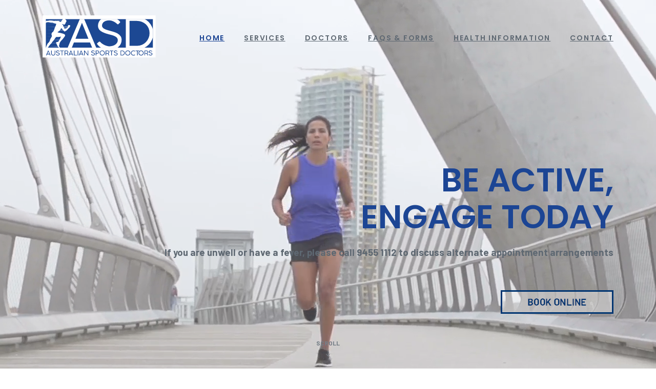

--- FILE ---
content_type: text/html; charset=UTF-8
request_url: https://www.sportsdocs.com.au/
body_size: 12509
content:
<!DOCTYPE html>
<html lang="en-AU">
  <head>
    <!-- Google Tag Manager -->
    <script>(function(w,d,s,l,i){w[l]=w[l]||[];w[l].push({'gtm.start':
    new Date().getTime(),event:'gtm.js'});var f=d.getElementsByTagName(s)[0],
    j=d.createElement(s),dl=l!='dataLayer'?'&l='+l:'';j.async=true;j.src=
    'https://www.googletagmanager.com/gtm.js?id='+i+dl;f.parentNode.insertBefore(j,f);
    })(window,document,'script','dataLayer','GTM-T5QR2F4');</script>
    <!-- End Google Tag Manager -->
    <meta name='robots' content='index, follow, max-image-preview:large, max-snippet:-1, max-video-preview:-1' />
	<style>img:is([sizes="auto" i], [sizes^="auto," i]) { contain-intrinsic-size: 3000px 1500px }</style>
	
    <meta charset="UTF-8" />
    <meta name="format-detection" content="telephone=no" />

    
	<!-- This site is optimized with the Yoast SEO plugin v22.5 - https://yoast.com/wordpress/plugins/seo/ -->
	<title>Australian Sports Doctors | Melbourne Sports GP&#039;s</title>
	<meta name="description" content="Australian Sports Doctors is a sports medicine and injury service for athletes and active people of all ages. ASD offers access to imaging on-site and adjacent to Warringal Private Hospital, as our excellent network of orthopaedic surgeons from Australian Orthopaedic Sports Medicine Clinic (AOSM) and Warringal." />
	<link rel="canonical" href="https://www.sportsdocs.com.au/" />
	<meta property="og:locale" content="en_US" />
	<meta property="og:type" content="website" />
	<meta property="og:title" content="Australian Sports Doctors | Melbourne Sports GP&#039;s" />
	<meta property="og:description" content="Australian Sports Doctors is a sports medicine and injury service for athletes and active people of all ages. ASD offers access to imaging on-site and adjacent to Warringal Private Hospital, as our excellent network of orthopaedic surgeons from Australian Orthopaedic Sports Medicine Clinic (AOSM) and Warringal." />
	<meta property="og:url" content="https://www.sportsdocs.com.au/" />
	<meta property="og:site_name" content="Australian Sports Doctors" />
	<meta property="article:publisher" content="https://www.facebook.com/sportsdocs.com.au/" />
	<meta property="article:modified_time" content="2026-01-22T10:41:28+00:00" />
	<script type="application/ld+json" class="yoast-schema-graph">{"@context":"https://schema.org","@graph":[{"@type":"WebPage","@id":"https://www.sportsdocs.com.au/","url":"https://www.sportsdocs.com.au/","name":"Australian Sports Doctors | Melbourne Sports GP's","isPartOf":{"@id":"https://www.sportsdocs.com.au/#website"},"about":{"@id":"https://www.sportsdocs.com.au/#organization"},"datePublished":"2016-10-12T03:09:11+00:00","dateModified":"2026-01-22T10:41:28+00:00","description":"Australian Sports Doctors is a sports medicine and injury service for athletes and active people of all ages. ASD offers access to imaging on-site and adjacent to Warringal Private Hospital, as our excellent network of orthopaedic surgeons from Australian Orthopaedic Sports Medicine Clinic (AOSM) and Warringal.","breadcrumb":{"@id":"https://www.sportsdocs.com.au/#breadcrumb"},"inLanguage":"en-AU","potentialAction":[{"@type":"ReadAction","target":["https://www.sportsdocs.com.au/"]}]},{"@type":"BreadcrumbList","@id":"https://www.sportsdocs.com.au/#breadcrumb","itemListElement":[{"@type":"ListItem","position":1,"name":"Home"}]},{"@type":"WebSite","@id":"https://www.sportsdocs.com.au/#website","url":"https://www.sportsdocs.com.au/","name":"Australian Sports Doctors","description":"","publisher":{"@id":"https://www.sportsdocs.com.au/#organization"},"potentialAction":[{"@type":"SearchAction","target":{"@type":"EntryPoint","urlTemplate":"https://www.sportsdocs.com.au/?s={search_term_string}"},"query-input":"required name=search_term_string"}],"inLanguage":"en-AU"},{"@type":"Organization","@id":"https://www.sportsdocs.com.au/#organization","name":"Australian Sports Doctors","url":"https://www.sportsdocs.com.au/","logo":{"@type":"ImageObject","inLanguage":"en-AU","@id":"https://www.sportsdocs.com.au/#/schema/logo/image/","url":"https://www.sportsdocs.com.au/wp-content/uploads/2018/04/logo.jpg","contentUrl":"https://www.sportsdocs.com.au/wp-content/uploads/2018/04/logo.jpg","width":390,"height":147,"caption":"Australian Sports Doctors"},"image":{"@id":"https://www.sportsdocs.com.au/#/schema/logo/image/"},"sameAs":["https://www.facebook.com/sportsdocs.com.au/"]}]}</script>
	<!-- / Yoast SEO plugin. -->


<link rel="stylesheet" id="wp-block-library-css" href="https://www.sportsdocs.com.au/wp-includes/css/dist/block-library/style.min.css?ver=6.8.3" type="text/css" media="all" />
<style id='classic-theme-styles-inline-css' type='text/css'>
/*! This file is auto-generated */
.wp-block-button__link{color:#fff;background-color:#32373c;border-radius:9999px;box-shadow:none;text-decoration:none;padding:calc(.667em + 2px) calc(1.333em + 2px);font-size:1.125em}.wp-block-file__button{background:#32373c;color:#fff;text-decoration:none}
</style>
<style id='global-styles-inline-css' type='text/css'>
:root{--wp--preset--aspect-ratio--square: 1;--wp--preset--aspect-ratio--4-3: 4/3;--wp--preset--aspect-ratio--3-4: 3/4;--wp--preset--aspect-ratio--3-2: 3/2;--wp--preset--aspect-ratio--2-3: 2/3;--wp--preset--aspect-ratio--16-9: 16/9;--wp--preset--aspect-ratio--9-16: 9/16;--wp--preset--color--black: #000000;--wp--preset--color--cyan-bluish-gray: #abb8c3;--wp--preset--color--white: #ffffff;--wp--preset--color--pale-pink: #f78da7;--wp--preset--color--vivid-red: #cf2e2e;--wp--preset--color--luminous-vivid-orange: #ff6900;--wp--preset--color--luminous-vivid-amber: #fcb900;--wp--preset--color--light-green-cyan: #7bdcb5;--wp--preset--color--vivid-green-cyan: #00d084;--wp--preset--color--pale-cyan-blue: #8ed1fc;--wp--preset--color--vivid-cyan-blue: #0693e3;--wp--preset--color--vivid-purple: #9b51e0;--wp--preset--gradient--vivid-cyan-blue-to-vivid-purple: linear-gradient(135deg,rgba(6,147,227,1) 0%,rgb(155,81,224) 100%);--wp--preset--gradient--light-green-cyan-to-vivid-green-cyan: linear-gradient(135deg,rgb(122,220,180) 0%,rgb(0,208,130) 100%);--wp--preset--gradient--luminous-vivid-amber-to-luminous-vivid-orange: linear-gradient(135deg,rgba(252,185,0,1) 0%,rgba(255,105,0,1) 100%);--wp--preset--gradient--luminous-vivid-orange-to-vivid-red: linear-gradient(135deg,rgba(255,105,0,1) 0%,rgb(207,46,46) 100%);--wp--preset--gradient--very-light-gray-to-cyan-bluish-gray: linear-gradient(135deg,rgb(238,238,238) 0%,rgb(169,184,195) 100%);--wp--preset--gradient--cool-to-warm-spectrum: linear-gradient(135deg,rgb(74,234,220) 0%,rgb(151,120,209) 20%,rgb(207,42,186) 40%,rgb(238,44,130) 60%,rgb(251,105,98) 80%,rgb(254,248,76) 100%);--wp--preset--gradient--blush-light-purple: linear-gradient(135deg,rgb(255,206,236) 0%,rgb(152,150,240) 100%);--wp--preset--gradient--blush-bordeaux: linear-gradient(135deg,rgb(254,205,165) 0%,rgb(254,45,45) 50%,rgb(107,0,62) 100%);--wp--preset--gradient--luminous-dusk: linear-gradient(135deg,rgb(255,203,112) 0%,rgb(199,81,192) 50%,rgb(65,88,208) 100%);--wp--preset--gradient--pale-ocean: linear-gradient(135deg,rgb(255,245,203) 0%,rgb(182,227,212) 50%,rgb(51,167,181) 100%);--wp--preset--gradient--electric-grass: linear-gradient(135deg,rgb(202,248,128) 0%,rgb(113,206,126) 100%);--wp--preset--gradient--midnight: linear-gradient(135deg,rgb(2,3,129) 0%,rgb(40,116,252) 100%);--wp--preset--font-size--small: 13px;--wp--preset--font-size--medium: 20px;--wp--preset--font-size--large: 36px;--wp--preset--font-size--x-large: 42px;--wp--preset--spacing--20: 0.44rem;--wp--preset--spacing--30: 0.67rem;--wp--preset--spacing--40: 1rem;--wp--preset--spacing--50: 1.5rem;--wp--preset--spacing--60: 2.25rem;--wp--preset--spacing--70: 3.38rem;--wp--preset--spacing--80: 5.06rem;--wp--preset--shadow--natural: 6px 6px 9px rgba(0, 0, 0, 0.2);--wp--preset--shadow--deep: 12px 12px 50px rgba(0, 0, 0, 0.4);--wp--preset--shadow--sharp: 6px 6px 0px rgba(0, 0, 0, 0.2);--wp--preset--shadow--outlined: 6px 6px 0px -3px rgba(255, 255, 255, 1), 6px 6px rgba(0, 0, 0, 1);--wp--preset--shadow--crisp: 6px 6px 0px rgba(0, 0, 0, 1);}:where(.is-layout-flex){gap: 0.5em;}:where(.is-layout-grid){gap: 0.5em;}body .is-layout-flex{display: flex;}.is-layout-flex{flex-wrap: wrap;align-items: center;}.is-layout-flex > :is(*, div){margin: 0;}body .is-layout-grid{display: grid;}.is-layout-grid > :is(*, div){margin: 0;}:where(.wp-block-columns.is-layout-flex){gap: 2em;}:where(.wp-block-columns.is-layout-grid){gap: 2em;}:where(.wp-block-post-template.is-layout-flex){gap: 1.25em;}:where(.wp-block-post-template.is-layout-grid){gap: 1.25em;}.has-black-color{color: var(--wp--preset--color--black) !important;}.has-cyan-bluish-gray-color{color: var(--wp--preset--color--cyan-bluish-gray) !important;}.has-white-color{color: var(--wp--preset--color--white) !important;}.has-pale-pink-color{color: var(--wp--preset--color--pale-pink) !important;}.has-vivid-red-color{color: var(--wp--preset--color--vivid-red) !important;}.has-luminous-vivid-orange-color{color: var(--wp--preset--color--luminous-vivid-orange) !important;}.has-luminous-vivid-amber-color{color: var(--wp--preset--color--luminous-vivid-amber) !important;}.has-light-green-cyan-color{color: var(--wp--preset--color--light-green-cyan) !important;}.has-vivid-green-cyan-color{color: var(--wp--preset--color--vivid-green-cyan) !important;}.has-pale-cyan-blue-color{color: var(--wp--preset--color--pale-cyan-blue) !important;}.has-vivid-cyan-blue-color{color: var(--wp--preset--color--vivid-cyan-blue) !important;}.has-vivid-purple-color{color: var(--wp--preset--color--vivid-purple) !important;}.has-black-background-color{background-color: var(--wp--preset--color--black) !important;}.has-cyan-bluish-gray-background-color{background-color: var(--wp--preset--color--cyan-bluish-gray) !important;}.has-white-background-color{background-color: var(--wp--preset--color--white) !important;}.has-pale-pink-background-color{background-color: var(--wp--preset--color--pale-pink) !important;}.has-vivid-red-background-color{background-color: var(--wp--preset--color--vivid-red) !important;}.has-luminous-vivid-orange-background-color{background-color: var(--wp--preset--color--luminous-vivid-orange) !important;}.has-luminous-vivid-amber-background-color{background-color: var(--wp--preset--color--luminous-vivid-amber) !important;}.has-light-green-cyan-background-color{background-color: var(--wp--preset--color--light-green-cyan) !important;}.has-vivid-green-cyan-background-color{background-color: var(--wp--preset--color--vivid-green-cyan) !important;}.has-pale-cyan-blue-background-color{background-color: var(--wp--preset--color--pale-cyan-blue) !important;}.has-vivid-cyan-blue-background-color{background-color: var(--wp--preset--color--vivid-cyan-blue) !important;}.has-vivid-purple-background-color{background-color: var(--wp--preset--color--vivid-purple) !important;}.has-black-border-color{border-color: var(--wp--preset--color--black) !important;}.has-cyan-bluish-gray-border-color{border-color: var(--wp--preset--color--cyan-bluish-gray) !important;}.has-white-border-color{border-color: var(--wp--preset--color--white) !important;}.has-pale-pink-border-color{border-color: var(--wp--preset--color--pale-pink) !important;}.has-vivid-red-border-color{border-color: var(--wp--preset--color--vivid-red) !important;}.has-luminous-vivid-orange-border-color{border-color: var(--wp--preset--color--luminous-vivid-orange) !important;}.has-luminous-vivid-amber-border-color{border-color: var(--wp--preset--color--luminous-vivid-amber) !important;}.has-light-green-cyan-border-color{border-color: var(--wp--preset--color--light-green-cyan) !important;}.has-vivid-green-cyan-border-color{border-color: var(--wp--preset--color--vivid-green-cyan) !important;}.has-pale-cyan-blue-border-color{border-color: var(--wp--preset--color--pale-cyan-blue) !important;}.has-vivid-cyan-blue-border-color{border-color: var(--wp--preset--color--vivid-cyan-blue) !important;}.has-vivid-purple-border-color{border-color: var(--wp--preset--color--vivid-purple) !important;}.has-vivid-cyan-blue-to-vivid-purple-gradient-background{background: var(--wp--preset--gradient--vivid-cyan-blue-to-vivid-purple) !important;}.has-light-green-cyan-to-vivid-green-cyan-gradient-background{background: var(--wp--preset--gradient--light-green-cyan-to-vivid-green-cyan) !important;}.has-luminous-vivid-amber-to-luminous-vivid-orange-gradient-background{background: var(--wp--preset--gradient--luminous-vivid-amber-to-luminous-vivid-orange) !important;}.has-luminous-vivid-orange-to-vivid-red-gradient-background{background: var(--wp--preset--gradient--luminous-vivid-orange-to-vivid-red) !important;}.has-very-light-gray-to-cyan-bluish-gray-gradient-background{background: var(--wp--preset--gradient--very-light-gray-to-cyan-bluish-gray) !important;}.has-cool-to-warm-spectrum-gradient-background{background: var(--wp--preset--gradient--cool-to-warm-spectrum) !important;}.has-blush-light-purple-gradient-background{background: var(--wp--preset--gradient--blush-light-purple) !important;}.has-blush-bordeaux-gradient-background{background: var(--wp--preset--gradient--blush-bordeaux) !important;}.has-luminous-dusk-gradient-background{background: var(--wp--preset--gradient--luminous-dusk) !important;}.has-pale-ocean-gradient-background{background: var(--wp--preset--gradient--pale-ocean) !important;}.has-electric-grass-gradient-background{background: var(--wp--preset--gradient--electric-grass) !important;}.has-midnight-gradient-background{background: var(--wp--preset--gradient--midnight) !important;}.has-small-font-size{font-size: var(--wp--preset--font-size--small) !important;}.has-medium-font-size{font-size: var(--wp--preset--font-size--medium) !important;}.has-large-font-size{font-size: var(--wp--preset--font-size--large) !important;}.has-x-large-font-size{font-size: var(--wp--preset--font-size--x-large) !important;}
:where(.wp-block-post-template.is-layout-flex){gap: 1.25em;}:where(.wp-block-post-template.is-layout-grid){gap: 1.25em;}
:where(.wp-block-columns.is-layout-flex){gap: 2em;}:where(.wp-block-columns.is-layout-grid){gap: 2em;}
:root :where(.wp-block-pullquote){font-size: 1.5em;line-height: 1.6;}
</style>
<link rel="stylesheet" id="chrsmi-core-css-css" href="https://www.sportsdocs.com.au/wp-content/plugins/chromatix-social-media-icons/dist/styles.min.css?ver=1.1.2" type="text/css" media="all" />
<link rel="stylesheet" id="chr-external-fonts-css" href="https://fonts.googleapis.com/css?family=Barlow%3A500%2C700%2C700i%7CPoppins%3A400%2C600&#038;ver=4.1.9" type="text/css" media="all" />
<link rel="stylesheet" id="chr-styles-css" href="https://www.sportsdocs.com.au/wp-content/themes/child-theme/dist/main.min.css?ver=4.1.9" type="text/css" media="all" />

<!-- Google tag (gtag.js) snippet added by Site Kit -->

<!-- Google Analytics snippet added by Site Kit -->
<script type="text/javascript" src="https://www.googletagmanager.com/gtag/js?id=GT-57V2DB2" id="google_gtagjs-js" async></script>
<script type="text/javascript" id="google_gtagjs-js-after">
/* <![CDATA[ */
window.dataLayer = window.dataLayer || [];function gtag(){dataLayer.push(arguments);}
gtag("set","linker",{"domains":["www.sportsdocs.com.au"]});
gtag("js", new Date());
gtag("set", "developer_id.dZTNiMT", true);
gtag("config", "GT-57V2DB2");
/* ]]> */
</script>

<!-- End Google tag (gtag.js) snippet added by Site Kit -->
<meta name="generator" content="Site Kit by Google 1.124.0" /><!-- Google tag (gtag.js) --> <script async src="https://www.googletagmanager.com/gtag/js?id=AW-802718211"></script> <script> window.dataLayer = window.dataLayer || []; function gtag(){dataLayer.push(arguments);} gtag('js', new Date()); gtag('config', 'AW-802718211'); </script>
        <script type="text/javascript">
            var jQueryMigrateHelperHasSentDowngrade = false;

			window.onerror = function( msg, url, line, col, error ) {
				// Break out early, do not processing if a downgrade reqeust was already sent.
				if ( jQueryMigrateHelperHasSentDowngrade ) {
					return true;
                }

				var xhr = new XMLHttpRequest();
				var nonce = '5908d565c8';
				var jQueryFunctions = [
					'andSelf',
					'browser',
					'live',
					'boxModel',
					'support.boxModel',
					'size',
					'swap',
					'clean',
					'sub',
                ];
				var match_pattern = /\)\.(.+?) is not a function/;
                var erroredFunction = msg.match( match_pattern );

                // If there was no matching functions, do not try to downgrade.
                if ( null === erroredFunction || typeof erroredFunction !== 'object' || typeof erroredFunction[1] === "undefined" || -1 === jQueryFunctions.indexOf( erroredFunction[1] ) ) {
                    return true;
                }

                // Set that we've now attempted a downgrade request.
                jQueryMigrateHelperHasSentDowngrade = true;

				xhr.open( 'POST', 'https://www.sportsdocs.com.au/wp-admin/admin-ajax.php' );
				xhr.setRequestHeader( 'Content-Type', 'application/x-www-form-urlencoded' );
				xhr.onload = function () {
					var response,
                        reload = false;

					if ( 200 === xhr.status ) {
                        try {
                        	response = JSON.parse( xhr.response );

                        	reload = response.data.reload;
                        } catch ( e ) {
                        	reload = false;
                        }
                    }

					// Automatically reload the page if a deprecation caused an automatic downgrade, ensure visitors get the best possible experience.
					if ( reload ) {
						location.reload();
                    }
				};

				xhr.send( encodeURI( 'action=jquery-migrate-downgrade-version&_wpnonce=' + nonce ) );

				// Suppress error alerts in older browsers
				return true;
			}
        </script>

		<link rel="apple-touch-icon" sizes="180x180" href="https://www.sportsdocs.com.au/wp-content/themes/child-theme/dist/favicon/apple-touch-icon.png?v=" />
<link rel="icon" type="image/png" sizes="32x32" href="https://www.sportsdocs.com.au/wp-content/themes/child-theme/dist/favicon/favicon-32x32.png?v=" />
<link rel="icon" type="image/png" sizes="16x16" href="https://www.sportsdocs.com.au/wp-content/themes/child-theme/dist/favicon/favicon-16x16.png?v=" />
<link rel="manifest" href="https://www.sportsdocs.com.au/wp-content/themes/child-theme/dist/favicon/site.webmanifest?v=" />
<link rel="mask-icon" href="https://www.sportsdocs.com.au/wp-content/themes/child-theme/dist/favicon/safari-pinned-tab.svg?v=" />
<link rel="shortcut icon" href="https://www.sportsdocs.com.au/wp-content/themes/child-theme/dist/favicon/favicon.ico?v=" />
<meta name="msapplication-TileColor" content="#da532c" />
<meta name="msapplication-TileImage" content="https://www.sportsdocs.com.au/wp-content/themes/child-theme/dist/favicon/mstile-144x144.png?v=" />
<meta name="msapplication-config" content="https://www.sportsdocs.com.au/wp-content/themes/child-theme/dist/favicon/browserconfig.xml?v=" />
<meta name="theme-color" content="#ffffff" />

    <meta name="viewport" content="width=device-width" />

    

<style>
/* Chromatix Social Media Icons Inline Styles */
.chrsmi .network_wrap { background-color: #1919aa; }
.chrsmi .network_svg { fill: #ffffff; }
.chrsmi .network_wrap:hover .network_svg { fill: #81caef; }
</style>
  <!-- Google Tag Manager -->
  <script>(function(w,d,s,l,i){w[l]=w[l]||[];w[l].push({'gtm.start':
  new Date().getTime(),event:'gtm.js'});var f=d.getElementsByTagName(s)[0],
  j=d.createElement(s),dl=l!='dataLayer'?'&l='+l:'';j.async=true;j.src=
  'https://www.googletagmanager.com/gtm.js?id='+i+dl;f.parentNode.insertBefore(j,f);
  })(window,document,'script','dataLayer','GTM-T5QR2F4');</script>
  <!-- End Google Tag Manager -->
  		<style type="text/css" id="wp-custom-css">
			
table.blueTable {
  border: 0px solid #1C6EA4;
  background-color: #EEEEEE;
  width: 100%;
  text-align: center;
  border-collapse: collapse;
}
table.blueTable td, table.blueTable th {
  border: 0px solid #AAAAAA;
  padding: 3px 2px;
}
table.blueTable tbody td {
  font-size: 15px;
}
table.blueTable tr:nth-child(even) {
  background: #D9DCE0;
}
table.blueTable thead {
  background: #1C4893;
  background: -moz-linear-gradient(top, #1C4893 0%, #1C4893 66%, #1C4893 100%);
  background: -webkit-linear-gradient(top, #1C4893 0%, #1C4893 66%, #1C4893 100%);
  background: linear-gradient(to bottom, #1C4893 0%, #1C4893 66%, #1C4893 100%);
}
table.blueTable thead th {
  font-size: 15px;
  font-weight: bold;
  color: #FFFFFF;
  text-align: center;
}		</style>
		  </head>

  <body class="home wp-singular page-template-default page page-id-217 wp-theme-parent-theme wp-child-theme-child-theme">
    <!-- Google Tag Manager (noscript) -->
    <noscript><iframe src="https://www.googletagmanager.com/ns.html?id=GTM-T5QR2F4"
    height="0" width="0" style="display:none;visibility:hidden"></iframe></noscript>
    <!-- End Google Tag Manager (noscript) -->

    <div class="overlay_toggle_menu"></div>

    <div class="chr-content">

      <header class="masthead home" id="masthead">
        <div class="header chr-content-container content_container clearfix">

          <a href="https://www.sportsdocs.com.au">
            <div class="logo_container ">
            </div>
          </a>

          <span class="menu_toggle">&#9776;</span>

          <div class="main_menu"><ul id="menu-main-menu" class="menu"><li id="menu-item-304" class="menu-item menu-item-type-post-type menu-item-object-page menu-item-home current-menu-item page-item page-item-217 current-page-item menu-item-304"><a href="https://www.sportsdocs.com.au/" aria-current="page">Home</a></li>
<li id="menu-item-123" class="menu-item menu-item-type-post-type menu-item-object-page menu-item-123"><a href="https://www.sportsdocs.com.au/about/">Services</a></li>
<li id="menu-item-546" class="menu-item menu-item-type-post-type menu-item-object-page menu-item-546"><a href="https://www.sportsdocs.com.au/our-team/">Doctors</a></li>
<li id="menu-item-547" class="menu-item menu-item-type-post-type menu-item-object-page menu-item-547"><a href="https://www.sportsdocs.com.au/faqs/">FAQs &#038; Forms</a></li>
<li id="menu-item-2377" class="menu-item menu-item-type-post-type menu-item-object-page menu-item-2377"><a href="https://www.sportsdocs.com.au/health-information/">Health Information</a></li>
<li id="menu-item-548" class="menu-item menu-item-type-custom menu-item-object-custom menu-item-548"><a href="#contact">Contact</a></li>
</ul></div>
        </div> <!-- .header -->
      </header>

    <section class="chr-content clearfix">

<section class="front-page container">


  <div class="hero_banner">

    
      <div class="single">

        <div class="content chr-content-container">
          <div class="inner-content">
                      <h1 class="hero-title">Be active,<br />
engage today</h1>
                        <h3 class="sub-title">If you are unwell or have a fever, please call 9455 1112 to discuss alternate appointment arrangements</h3>
                        <script
              data-he-id="67193" data-he-button="true"
              data-he-img="[data-uri]"
              src="https://healthengine.com.au/webplugin/appointments.js">
            </script>
                    </div>
        </div> <!-- .content -->

          <div class="scroll-downs">
            <h4>Scroll</h4>
          </div>

        <div class="overlay"></div>

        
          <video
            autoplay="autoplay"
            loop="loop"
            poster="https://www.sportsdocs.com.au/wp-content/uploads/2018/02/asd_homepageimage.png"
            muted="muted"
          >
            <source src="https://www.sportsdocs.com.au/wp-content/uploads/2018/03/asd_homepagevideosmall4.mp4" type="video/mp4">
          </video>

        
        <div
          class="bg"
          style="background-image: url(https://www.sportsdocs.com.au/wp-content/uploads/2018/02/asd_homepageimage.png)"
        ></div>

      </div> <!-- .single -->

      
  </div> <!-- .hero-banner -->

  <div class="main centered-text-module bg_alternate">

  <div class="chr-content-container">

    <div class="text short_summary">
        <h2 style="padding-left: 30px;">Illness and COVID-19 Minimisation Policy </h2>
<p>To keep our patients and staff well, please do not attend the clinic if you have a fever, feel unwell, are COVID positive or waiting for a test result.  Please call our staff to discuss if a telehealth appointment is suitable. If you have questions regarding fees please call 9455 1112.</p>
<h2 style="padding-left: 30px;">Out of hours / Weekends  </h2>
<p>Our after hours weekday and Saturday clinics run intermittently &#8211; subject to staff and practitioner availability.  Please call our staff on 9455 1112 to discuss after hours/weekend appointment bookings.  No appointments without booking. In an emergency please call OOO or attend your local emergency department.</p>
<h2 style="padding-left: 30px;">Services</h2>
<p>Doctors consulting at Australian Sports Doctors treat sports injury and musculoskeletal conditions for all athletes, ages and active people.</p>
<p>Prompt appointments are generally available, with routine appointments available to book online (by clicking the Book Online button above).  Please call during business hours to check for any additional appointment availability. Referral is not required but is preferred for some practitioners consulting at Australian Sports Doctors – please speak to our friendly reception staff for guidance.</p>
    </div>

  </div>

</div>



<div class="bg_alternate main clearfix_both text-with-image-module">
  <div class="  text_image_wrap image-on-right">

    <div class="heading_text full_bleed">
            <div class="chr-content-container">
      
        <div class="text">
        <h2>Rise above challenges and live &#8211; Inspire activity goals with confidence</h2>
<h3>Now is the time to be active</h3>
<p>Optimise your activity and athletic performance through a comprehensive but individualised approach to your care.  Australian Sports Doctors works with you, alongside an excellent team of orthopaedic surgeons, including from the Australian Orthopaedic Sports Medicine Clinic (AOSM) &#8211; all conveniently located in Heidelberg and Ivanhoe.  With access to conveniently located imaging on-site and/or next to Warringal Private Hospital, including MRI, on Monday -Friday.  </p>
<p>Improve your strength, agility and endurance.  Reduce the risk of injury and time off sport and work &#8211; restore function and expand your capabilities!</p>
<p><a href="https://www.aosm.com.au/">Visit AOSM website</a></p>
        </div>
            </div>
      
    </div>

    <div class="image_wrap">
      <div class="full-bleed-image" width="800" height="536" title="Home" style="background-image: url(&quot;https://www.sportsdocs.com.au/wp-content/uploads/2018/03/2_asd_guygal2.png&quot;)" aria-label="Home"></div>    </div>
  </div>
</div>


<div class="bg_alternate main clearfix_both text-with-image-module">
  <div class="  text_image_wrap image-on-left">

    <div class="heading_text full_bleed">
            <div class="chr-content-container">
      
        <div class="text">
        <h2>Be free to lead the life that you want to live</h2>
<h3>Restore and maintain a healthy body and mind</h3>
<p class="m_-1074358844832593759MsoListParagraphCxSpMiddle">Sports Doctors are available to assist with developing achievable goals for regular exercise, and to maintain an active and energetic lifestyle.   Minimise the impact of injuries or degenerative joint conditions that may otherwise detract from your well-being.  Improve your heart, muscles, mind and bones by engaging with our approachable doctors.<u></u><u></u></p>
<p class="m_-1074358844832593759MsoListParagraphCxSpMiddle">You also have the option to work with our extensive network of caring surgeons and allied health practitioners, if needed, to improve your function and build confidence to overcome injuries and degenerative conditions.  Live your life without restrictions!</p>
        </div>
            </div>
      
    </div>

    <div class="image_wrap">
      <div class="full-bleed-image" width="800" height="536" title="Home" style="background-image: url(&quot;https://www.sportsdocs.com.au/wp-content/uploads/2018/03/2_asd_old.png&quot;)" aria-label="Home"></div>    </div>
  </div>
</div>


<div class="bg_alternate main clearfix_both text-with-image-module">
  <div class="  text_image_wrap image-on-right">

    <div class="heading_text full_bleed">
            <div class="chr-content-container">
      
        <div class="text">
        <h2>Ensure lifelong enjoyment of sports and a healthy lifestyle</h2>
<h3>Our children’s future begins today – teach them to aspire!</h3>
<p class="m_-1074358844832593759MsoListParagraphCxSpMiddle">Sports Doctors are dedicated to developing lifelong healthy bodies and minds through the encouragement of safer participation in sports.  Build knowledge and body awareness to minimise injuries that are specific to childhood and adolescence.  Improve the strength of growing bodies and develop social confidence through mastery of activities.<u></u><u></u></p>
<p class="m_-1074358844832593759MsoListParagraphCxSpMiddle">Set the foundation for a lifelong involvement in sports with an emphasis on safety, team work and fun!</p>
        </div>
            </div>
      
    </div>

    <div class="image_wrap">
      <div class="full-bleed-image" width="840" height="536" title="Home" style="background-image: url(&quot;https://www.sportsdocs.com.au/wp-content/uploads/2018/03/2_asd_little6.png&quot;)" aria-label="Home"></div>    </div>
  </div>
</div>


<div class="main testimonails-module bg_alternate">
  <div class="chr-content-container">
      <div class="quotes_left"></div>

    <div class="testimonails_slider">

    
      <div class="writer_content">

        <div class="testimonail_content">
          At ASD we place our patients first, managing each person individually to promote well-being and enhance performance.  We provide access to high quality, integrated sports medicine and orthopaedic surgical services – including through the Australian Orthopaedic and Sports Medicine Clinic (AOSM) - and we are proudly associated with a broad network of excellent specialist surgeons, including specialists at Warringal Private Hospital.

        </div>

        <div class="about_writer">
          Our Vision         </div>

      </div>

    
    </div>

  
  </div>
</div>
<!--Testimonails end-->



<div class="main clients-module bg_alternate">

  <div class="chr-content-container client_heading">

  
    <div class="module-top-content">
      <h2>Strategic partners &amp; affiliates</h2>
<h3>Privileged to work with leading surgeons, allied health and health organisations: </h3>
    </div>

  
  
    <div class="logos_wrap">

    
      <div class="logos">

        <a
          href="http://sma.org.au/"
          class="client_individual"
          title="Sports Medicine Australia"
          style="background-image: url('https://www.sportsdocs.com.au/wp-content/uploads/2018/02/1_sma.png')"
          target="_blank" >
        </a>

      </div>

    
      <div class="logos">

        <a
          href="https://www.aosm.com.au"
          class="client_individual"
          title="Australian Orthopaedic & Sports Medicine Clinic"
          style="background-image: url('https://www.sportsdocs.com.au/wp-content/uploads/2018/04/3_aosm.png')"
          target="_blank" >
        </a>

      </div>

    
      <div class="logos">

        <a
          href="http://www.warringalprivate.com.au/"
          class="client_individual"
          title="Warringal Private Hospital"
          style="background-image: url('https://www.sportsdocs.com.au/wp-content/uploads/2018/03/3_warringal.png')"
          target="_blank" >
        </a>

      </div>

    
      <div class="logos">

        <a
          href="http://melbournearmclinic.com/"
          class="client_individual"
          title="Melbourne Arm Clinic"
          style="background-image: url('https://www.sportsdocs.com.au/wp-content/uploads/2020/10/MACLOGO_Primary-small.png')"
          target="_blank" >
        </a>

      </div>

    
      <div class="logos">

        <a
          href="http://mattbarnes.com.au/about/"
          class="client_individual"
          title="Matt Barnes "
          style="background-image: url('https://www.sportsdocs.com.au/wp-content/uploads/2018/03/2_matt.png')"
          target="_blank" >
        </a>

      </div>

    
      <div class="logos">

        <a
          href="https://www.footdoctormelbourne.com.au/"
          class="client_individual"
          title="Troy Keith"
          style="background-image: url('https://www.sportsdocs.com.au/wp-content/uploads/2019/04/TK-logo.png')"
          target="_blank" >
        </a>

      </div>

    
      <div class="logos">

        <a
          href="http://www.ramsayhealth.com/"
          class="client_individual"
          title="Ramsay Health Care"
          style="background-image: url('https://www.sportsdocs.com.au/wp-content/uploads/2018/02/1_ramsay.png')"
          target="_blank" >
        </a>

      </div>

    
      <div class="logos">

        <a
          href="https://www.ahpra.gov.au/"
          class="client_individual"
          title="Australian Health Practitioner Regulation Agency"
          style="background-image: url('https://www.sportsdocs.com.au/wp-content/uploads/2018/03/2_australianhealth.png')"
          target="_blank" >
        </a>

      </div>

    
      <div class="logos">

        <a
          href="https://www.racgp.org.au/home"
          class="client_individual"
          title="The Royal Australian College of General Practitioners"
          style="background-image: url('https://www.sportsdocs.com.au/wp-content/uploads/2018/03/2_racgp.png')"
          target="_blank" >
        </a>

      </div>

    
    </div>
    <!--Logos_wrap end-->

  
  </div>
  <!--Client_heading end-->

</div>
<!--Clients end-->

</section> <!-- .front-page -->


      </section> <!-- .chr-content -->

      <footer class="chr-footer" id="chr-footer">
                  <div class="acf-map">
            <div
              class="marker"
              data-lat="-37.75450181371814"
              data-lng="145.060079924398"
            ></div>
          </div>
                <div class="container">
          
<div class="footer_wrap_style2">
  
  <div class="content_wrap chr-content-container clearfix_both">

      <div class="footer-contact-section">
    <div class="logo_social_icons">

      <div class="logo_img"
        style="background-image: url(https://www.sportsdocs.com.au/wp-content/themes/child-theme/dist/images/logo.svg)">
      </div>

      <div class="social_icons_2">
        <section class='social_networks chrsmi'><ul class=''><li class='network_wrap chrsmi_facebook round'><a class='network_link' href='https://www.facebook.com/sportsdocs.com.au/' target='_blank'><span class='network_name'>Facebook</span></a><svg class='network_svg' xmlns='http://www.w3.org/2000/svg' width='50' height='50' viewBox='23 23 50 50'><path d=' M60.56,23.072l-6.484-0.01c-7.284,0-11.992,4.83-11.992,12.305v5.673h-6.519c-0.563,0-1.02,0.457-1.02,1.02 v8.22c0,0.563,0.457,1.02,1.02,1.02h6.519v20.742c0,0.563,0.456,1.02,1.02,1.02h8.506c0.563,0,1.019-0.457,1.019-1.02V51.3h7.623 c0.563,0,1.021-0.456,1.021-1.02l0.002-8.22c0-0.271-0.107-0.53-0.298-0.721c-0.191-0.192-0.451-0.299-0.722-0.299h-7.626v-4.81 c0-2.312,0.551-3.485,3.563-3.485l4.368-0.002c0.563,0,1.02-0.457,1.02-1.02v-7.633C61.579,23.529,61.123,23.073,60.56,23.072z' /></svg></li><li class='network_wrap chrsmi_instagram round'><a class='network_link' href='https://www.instagram.com/australiansportsdoctors/?hl=en' target='_blank'><span class='network_name'>Instagram</span></a><svg class='network_svg' xmlns='http://www.w3.org/2000/svg' width='51' height='51' viewBox='3 3 51 51'><path d=' M43.414,4.831H13c-5.283,0-9.581,4.297-9.581,9.58v10.12v20.295c0,5.283,4.298,9.58,9.581,9.58h30.415  c5.283,0,9.58-4.297,9.58-9.58V24.53v-10.12C52.994,9.127,48.697,4.831,43.414,4.831z M46.162,10.544l1.096-0.004v1.091v7.312  l-8.375,0.027l-0.029-8.402L46.162,10.544z M21.131,24.53c1.588-2.197,4.164-3.638,7.076-3.638s5.488,1.441,7.074,3.638  c1.033,1.434,1.652,3.188,1.652,5.088c0,4.811-3.918,8.725-8.727,8.725c-4.812,0-8.726-3.914-8.726-8.725  C19.481,27.718,20.098,25.964,21.131,24.53z M48.164,44.825c0,2.621-2.131,4.75-4.75,4.75H13c-2.62,0-4.751-2.129-4.751-4.75V24.53  h7.4c-0.639,1.572-0.998,3.289-0.998,5.088c0,7.473,6.08,13.557,13.556,13.557c7.475,0,13.555-6.084,13.555-13.557  c0-1.799-0.361-3.516-1-5.088h7.402V44.825z' /></svg></li></ul></section> <!-- .social_networks chrsmi -->      </div>

    </div>

    <div class="contact-details-wrapper">

      <div class="style2-acf-container acf_text phone_icon">
        <div class="textacf">
          <p>
            Phone: <a href="tel:0394551112">(03) 9455 1112</a>   <br>  Fax: <a href="tel:0394553736">(03) 9455 3736</a>          </p>
        </div>
      </div>

      <div class="style2-acf-container acf_text email_icon">
        <div class="textacf">
          <p> <a href="mailto:admin@sportsdocs.com.au">
              admin@sportsdocs.com.au              </a>
          </p>
        </div>
      </div>

      <div class="style2-acf-container acf_text location_icon">
        <div class="textacf">
          <p>
            <a href="https://www.google.com/maps/search/Level%205%2C%20Suite%203%20%3Cbr%3E10%20Martin%20Street%20%3Cbr%3E%20Heidelberg%203084%20%3Cbr%3E%20%3Cbr%3E%20Also%20consulting%20in%20Sunbury%21">
              Level 5, Suite 3 <br>10 Martin Street <br> Heidelberg 3084 <br> <br> Also consulting in Sunbury!            </a>
          </p>
        </div>
      </div>

    </div>
  </div>
  
    <div class="contact_form" id="contact_form">
        </div>

  </div> <!-- .content_wrap -->

  
  <div class="footer-copyright">
    <div class="chr-content-container">
      <div class="inner-flex-container">
        <div class="copyright_digital">
          <span>
            &#169; Copyright 2026 Australian Sports Doctors          </span>
                      <a href="https://www.sportsdocs.com.au/wp-content/uploads/2024/06/ASD-Privacy-Policy.docx"
              target=""
              class="privacy-policy-link"
            >
                          </a>
                  </div>

        <a class="chr_agency" href="https://www.chromatix.com.au/" target="_blank">
          <span>Digital Agency Chromatix</span>
        </a>
      </div>

    </div> <!-- .chr-content-container -->
  </div> <!-- .border_lines -->

  
</div> <!-- .footer_wrap_style2 -->
        </div>
		<script>
			gtag('config', 'AW-802718211/FbqdCLetu50aEIOE4v4C', { 'phone_conversion_number': '(03) 9455 1112' });
		</script>
      </footer> <!-- .chr-footer  -->

    </div> <!-- .chr-content -->



      <script type="text/javascript">

    var chr_deferred_scripts = [];

    function chr_do_deferred_js( event ) {

      if ( ! chr_deferred_scripts.length ) {
        return;
      }

      var element = document.createElement( 'script' );
      element.src = chr_deferred_scripts[0];
      element.addEventListener( 'load', chr_do_deferred_js, false );
      document.body.appendChild( element );
      chr_deferred_scripts.shift(); // Shift the first script off the array.

    }

    window.addEventListener( 'load', chr_do_deferred_js, false );

    </script>
    <script type="speculationrules">
{"prefetch":[{"source":"document","where":{"and":[{"href_matches":"\/*"},{"not":{"href_matches":["\/wp-*.php","\/wp-admin\/*","\/wp-content\/uploads\/*","\/wp-content\/*","\/wp-content\/plugins\/*","\/wp-content\/themes\/child-theme\/*","\/wp-content\/themes\/parent-theme\/*","\/*\\?(.+)"]}},{"not":{"selector_matches":"a[rel~=\"nofollow\"]"}},{"not":{"selector_matches":".no-prefetch, .no-prefetch a"}}]},"eagerness":"conservative"}]}
</script>
  <!-- Google Tag Manager (noscript) -->
  <noscript><iframe src="https://www.googletagmanager.com/ns.html?id=GTM-T5QR2F4"
  height="0" width="0" style="display:none;visibility:hidden"></iframe></noscript>
  <!-- End Google Tag Manager (noscript) -->
  <script type="text/javascript" src="https://maps.googleapis.com/maps/api/js?key=AIzaSyClR1onecIhoatQApDDMnX65EqrbcVUCNc&amp;ver=4.1.9" id="chr-google-map-api-js"></script>
<script type="text/javascript" src="https://code.jquery.com/jquery-3.7.1.min.js" id="jquery-core-js"></script>
<script type="text/javascript" src="https://code.jquery.com/jquery-migrate-3.4.1.min.js" id="jquery-migrate-js"></script>
<script type="text/javascript" src="https://www.sportsdocs.com.au/wp-content/themes/child-theme/dist/main.min.js?ver=4.1.9" id="chr-scripts-js"></script>

  </body>
</html>


--- FILE ---
content_type: text/css
request_url: https://www.sportsdocs.com.au/wp-content/plugins/chromatix-social-media-icons/dist/styles.min.css?ver=1.1.2
body_size: 220
content:
.chrsmi ul{list-style-type:none;margin:0}.chrsmi .network_wrap{position:relative;list-style-type:none;display:inline-block;margin:0 .5em;width:1.5em;height:1.5em;-webkit-transition:background-color 0.5s;-moz-transition:background-color 0.5s;-ms-transition:background-color 0.5s;-o-transition:background-color 0.5s;transition:background-color 0.5s}.chrsmi .network_wrap.round{padding:.75em;border-radius:100%}.chrsmi .network_wrap.square{padding:.75em}.chrsmi .network_wrap.nobg{background-color:transparent !important}.chrsmi .network_link{position:absolute;top:-.4em;right:-.4em;bottom:-.4em;left:-.4em}.chrsmi .network_name{color:transparent !important;text-indent:100%;overflow:hidden;height:0;display:block}.chrsmi .network_svg{width:100%;height:100%;-webkit-transition:fill 0.5s;-moz-transition:fill 0.5s;-ms-transition:fill 0.5s;-o-transition:fill 0.5s;transition:fill 0.5s}
/*# sourceMappingURL=styles.min.css.map */


--- FILE ---
content_type: text/css
request_url: https://www.sportsdocs.com.au/wp-content/themes/child-theme/dist/main.min.css?ver=4.1.9
body_size: 16508
content:
.submit_button{display:inline-flex;box-sizing:border-box;min-width:165px;height:45px;padding:0;padding-right:30px;padding-left:30px;border:2px solid #1c4594;color:#1c4594;background-color:transparent;font-family:Poppins,sans-serif;font-size:.75rem;font-weight:600;text-align:center;transition:all .4s;align-items:center;justify-content:center;float:right;clear:both;position:relative;width:17%;border-color:#83878c;outline:none!important;color:#83878c;text-transform:uppercase;cursor:pointer}.submit_button.white{border-color:#fff;color:#fff}.submit_button:hover{color:#fff;background-color:#1c4594;border-color:#1c4594}img.chr-deferred{background-image:url("data:image/svg+xml;charset=utf-8,%3Csvg xmlns='http://www.w3.org/2000/svg' preserveAspectRatio='xMidYMid' viewBox='0 0 100 100'%3E%3Cpath fill='none' d='M0 0h100v100H0z'/%3E%3Crect width='7' height='20' x='46.5' y='40' fill='%234F6580' rx='5' ry='5' transform='translate(0 -30)'%3E%3Canimate attributeName='opacity' begin='0s' dur='1s' from='1' repeatCount='indefinite' to='0'/%3E%3C/rect%3E%3Crect width='7' height='20' x='46.5' y='40' fill='%234F6580' rx='5' ry='5' transform='rotate(30 105.98 65)'%3E%3Canimate attributeName='opacity' begin='0.08333333333333333s' dur='1s' from='1' repeatCount='indefinite' to='0'/%3E%3C/rect%3E%3Crect width='7' height='20' x='46.5' y='40' fill='%234F6580' rx='5' ry='5' transform='rotate(60 75.98 65)'%3E%3Canimate attributeName='opacity' begin='0.16666666666666666s' dur='1s' from='1' repeatCount='indefinite' to='0'/%3E%3C/rect%3E%3Crect width='7' height='20' x='46.5' y='40' fill='%234F6580' rx='5' ry='5' transform='rotate(90 65 65)'%3E%3Canimate attributeName='opacity' begin='0.25s' dur='1s' from='1' repeatCount='indefinite' to='0'/%3E%3C/rect%3E%3Crect width='7' height='20' x='46.5' y='40' fill='%234F6580' rx='5' ry='5' transform='rotate(120 58.66 65)'%3E%3Canimate attributeName='opacity' begin='0.3333333333333333s' dur='1s' from='1' repeatCount='indefinite' to='0'/%3E%3C/rect%3E%3Crect width='7' height='20' x='46.5' y='40' fill='%234F6580' rx='5' ry='5' transform='rotate(150 54.02 65)'%3E%3Canimate attributeName='opacity' begin='0.4166666666666667s' dur='1s' from='1' repeatCount='indefinite' to='0'/%3E%3C/rect%3E%3Crect width='7' height='20' x='46.5' y='40' fill='%234F6580' rx='5' ry='5' transform='rotate(180 50 65)'%3E%3Canimate attributeName='opacity' begin='0.5s' dur='1s' from='1' repeatCount='indefinite' to='0'/%3E%3C/rect%3E%3Crect width='7' height='20' x='46.5' y='40' fill='%234F6580' rx='5' ry='5' transform='rotate(-150 45.98 65)'%3E%3Canimate attributeName='opacity' begin='0.5833333333333334s' dur='1s' from='1' repeatCount='indefinite' to='0'/%3E%3C/rect%3E%3Crect width='7' height='20' x='46.5' y='40' fill='%234F6580' rx='5' ry='5' transform='rotate(-120 41.34 65)'%3E%3Canimate attributeName='opacity' begin='0.6666666666666666s' dur='1s' from='1' repeatCount='indefinite' to='0'/%3E%3C/rect%3E%3Crect width='7' height='20' x='46.5' y='40' fill='%234F6580' rx='5' ry='5' transform='rotate(-90 35 65)'%3E%3Canimate attributeName='opacity' begin='0.75s' dur='1s' from='1' repeatCount='indefinite' to='0'/%3E%3C/rect%3E%3Crect width='7' height='20' x='46.5' y='40' fill='%234F6580' rx='5' ry='5' transform='rotate(-60 24.02 65)'%3E%3Canimate attributeName='opacity' begin='0.8333333333333334s' dur='1s' from='1' repeatCount='indefinite' to='0'/%3E%3C/rect%3E%3Crect width='7' height='20' x='46.5' y='40' fill='%234F6580' rx='5' ry='5' transform='rotate(-30 -5.98 65)'%3E%3Canimate attributeName='opacity' begin='0.9166666666666666s' dur='1s' from='1' repeatCount='indefinite' to='0'/%3E%3C/rect%3E%3C/svg%3E");background-position:50%;background-repeat:no-repeat;background-size:30px}.slick-slider{box-sizing:border-box;-webkit-touch-callout:none;-webkit-user-select:none;-moz-user-select:none;-ms-user-select:none;user-select:none;touch-action:pan-y;-webkit-tap-highlight-color:transparent}.slick-list,.slick-slider{position:relative;display:block}.slick-list{overflow:hidden;margin:0;padding:0}.slick-list:focus{outline:none}.slick-list.dragging{cursor:pointer;cursor:hand}.slick-slider .slick-list,.slick-slider .slick-track{transform:translateZ(0)}.slick-track{position:relative;left:0;top:0;display:block;margin-left:auto;margin-right:auto}.slick-track:after,.slick-track:before{content:"";display:table}.slick-track:after{clear:both}.slick-loading .slick-track{visibility:hidden}.slick-slide{float:left;height:100%;min-height:1px;display:none}[dir=rtl] .slick-slide{float:right}.slick-slide img{display:block}.slick-slide.slick-loading img{display:none}.slick-slide.dragging img{pointer-events:none}.slick-initialized .slick-slide{display:block}.slick-loading .slick-slide{visibility:hidden}.slick-vertical .slick-slide{display:block;height:auto;border:1px solid transparent}.slick-arrow.slick-hidden{display:none}.footer_wrap_style2{padding-top:60px}.footer_wrap_style2 .content_wrap{padding-bottom:60px}.footer_wrap_style2 .contact_form{float:right;position:relative;width:42%}.footer_wrap_style2 form p:first-of-type{display:none}.footer_wrap_style2 form.wpcf7-form:after{display:table;clear:both;content:""}.footer_wrap_style2 .left_form_inputs{float:left;width:47%}.footer_wrap_style2 .right_input{float:right;width:47%}.footer_wrap_style2 .input_email,.footer_wrap_style2 .input_message,.footer_wrap_style2 .input_name,.footer_wrap_style2 .input_phone,.footer_wrap_style2 .input_subject{display:inline-block;box-sizing:border-box;width:100%;height:44px;padding:14px 19px;margin:8px 0;border:2px solid #83878c;border-radius:0!important;color:#83878c;background-color:transparent;font-family:Barlow,sans-serif;font-size:.8125rem;resize:none}.footer_wrap_style2 .input_email:-ms-input-placeholder,.footer_wrap_style2 .input_email::-ms-input-placeholder,.footer_wrap_style2 .input_message:-ms-input-placeholder,.footer_wrap_style2 .input_message::-ms-input-placeholder,.footer_wrap_style2 .input_name:-ms-input-placeholder,.footer_wrap_style2 .input_name::-ms-input-placeholder,.footer_wrap_style2 .input_phone:-ms-input-placeholder,.footer_wrap_style2 .input_phone::-ms-input-placeholder,.footer_wrap_style2 .input_subject:-ms-input-placeholder,.footer_wrap_style2 .input_subject::-ms-input-placeholder{font-weight:700;text-transform:uppercase}.footer_wrap_style2 .input_email::placeholder,.footer_wrap_style2 .input_message::placeholder,.footer_wrap_style2 .input_name::placeholder,.footer_wrap_style2 .input_phone::placeholder,.footer_wrap_style2 .input_subject::placeholder{font-weight:700;text-transform:uppercase}.footer_wrap_style2 .input_email:focus,.footer_wrap_style2 .input_message:focus,.footer_wrap_style2 .input_name:focus,.footer_wrap_style2 .input_phone:focus,.footer_wrap_style2 .input_subject:focus{outline:#a1b6dd;background:#f7f7f7}.footer_wrap_style2 .input_message{height:164px}.footer_wrap_style2 span.wpcf7-not-valid-tip{display:none}.footer_wrap_style2 div.wpcf7-response-output{position:absolute;top:20px;right:0;left:0;box-sizing:border-box;width:80%;padding:30px 40px;margin:0 auto;border:0;border-radius:5px;color:#002565;background-color:#fff;box-shadow:0 0 6px 2px rgba(0,0,0,.3);font-family:Poppins,sans-serif;font-size:1rem;font-weight:700;line-height:24px;text-align:center;vertical-align:middle}.footer_wrap_style2 .wpcf7-not-valid{border-color:red}.footer-contact-section{display:flex;float:left;width:44%;justify-content:space-between}.logo_img{width:220px;height:70px;margin-bottom:20px;background-position:0;background-repeat:no-repeat;background-size:contain}.social_icons_2 .social_networks ul .network_wrap{padding:.35em}.social_icons_2 .social_networks ul li{padding-left:0}.social_icons_2 .social_networks ul li:before{display:none;content:none}.contact-details-wrapper{float:left;padding-left:70px}.contact-details-wrapper a{display:inline-block;color:#83878c;font-family:Poppins,sans-serif;font-size:.875rem;font-weight:700}.style2-acf-container .textacf{padding-right:10px;background-position:0;background-repeat:no-repeat;background-size:auto}.style2-acf-container .textacf p{padding-left:46px}.phone_icon .textacf{background-image:url("data:image/svg+xml;charset=utf-8,%3Csvg xmlns='http://www.w3.org/2000/svg' fill='%2383878c' viewBox='0 0 19.913 20'%3E%3Cpath d='M19.165 14.091l-2.394-2.402c-.475-.494-1.05-.755-1.662-.755-.608 0-1.188.259-1.677.748l-1.243 1.239a1.39 1.39 0 0 1-.054-.028l-.117-.06c-.151-.076-.294-.147-.409-.218-1.268-.805-2.422-1.857-3.526-3.214-.477-.605-.811-1.117-1.063-1.634.275-.259.535-.522.787-.778l.092-.094.185-.188.181-.183c1.014-1.014 1.014-2.376 0-3.389l-1.19-1.191a19.574 19.574 0 0 1-.403-.411c-.258-.266-.537-.55-.828-.819C5.371.247 4.803 0 4.202 0 3.6 0 3.024.247 2.537.714L1.041 2.223A3.456 3.456 0 0 0 .018 4.415c-.109 1.322.276 2.545.574 3.35.72 1.942 1.794 3.735 3.382 5.644a20.8 20.8 0 0 0 6.925 5.422c1.03.488 2.408 1.061 3.939 1.159.101.006.198.01.289.01 1.085 0 1.997-.392 2.71-1.166l.025-.027.003-.006.007-.01c.199-.239.43-.463.674-.699l.059-.057c.228-.218.411-.399.575-.571.479-.498.732-1.083.732-1.691.001-.616-.258-1.198-.747-1.682zm-1.136 2.114l-.087.001-.036.133c-.12.127-.245.248-.376.375l-.097.095c-.28.267-.577.559-.857.888-.394.419-.84.606-1.445.606-.062 0-.127 0-.184-.004-1.253-.08-2.426-.574-3.306-.995a19.113 19.113 0 0 1-6.352-4.975C3.824 10.563 2.84 8.925 2.192 7.173c-.39-1.044-.536-1.852-.473-2.617.038-.446.21-.817.526-1.133L3.73 1.938c.166-.155.332-.236.481-.236.184 0 .348.124.452.229l.019.019c.25.234.491.478.776.772l.209.213.209.213 1.191 1.191c.358.358.358.624 0 .982l-.127.128c-.084.085-.163.165-.245.244l-.006.005c-.386.396-.718.727-1.082 1.053l-.004.003c-.009.008-.026.022-.043.043-.505.518-.334 1.06-.276 1.244l.019.056c.315.764.761 1.493 1.446 2.361l.015.018c1.223 1.504 2.508 2.672 3.929 3.571.19.121.378.215.56.305.152.076.295.147.411.22l.025.015a1.208 1.208 0 0 0 .597.164c.312 0 .598-.127.848-.378l1.492-1.492c.094-.094.28-.251.474-.251.201 0 .371.163.435.233l2.422 2.422c.32.317.343.596.072.92z'/%3E%3C/svg%3E");background-size:19px auto}.fax_icon .textacf{background-image:url("data:image/svg+xml;charset=utf-8,%3Csvg xmlns='http://www.w3.org/2000/svg' viewBox='0 0 24 20.915'%3E%3Cg fill='%23101010'%3E%3Cpath d='M5.73 7.052h7.25v1.52H5.73zm0 3.086h9.454v1.52H5.73zm0 3.085h9.454v1.52H5.73z'/%3E%3Cpath d='M21.531 0H2.579C1.157 0 0 1.108 0 2.471V10.4a2.527 2.527 0 0 0 3.526 2.319v7.38c0 .419.396.815.815.815h15.427c.441 0 .705-.415.705-.815v-7.402c.291.134.617.228 1.003.228a2.527 2.527 0 0 0 2.523-2.526V2.471A2.442 2.442 0 0 0 21.531 0zm-2.578 5.994v13.4H5.047V5.993c.008-.019.08-.065.18-.065h13.658c.043 0 .06.009.06.008.001.003.008.019.008.058zM2.645 4.408v1.52h.882v4.476A1.003 1.003 0 0 1 1.52 10.4V2.471c0-.524.475-.95 1.059-.95h18.952c.55 0 .949.4.949.95V10.4a1.003 1.003 0 0 1-2.006.004V5.928h.882v-1.52H2.645z'/%3E%3C/g%3E%3C/svg%3E");background-size:24px auto}.location_icon .textacf{background-image:url("data:image/svg+xml;charset=utf-8,%3Csvg xmlns='http://www.w3.org/2000/svg' fill='%2383878c' viewBox='0 0 19 27.099'%3E%3Cpath d='M5.817 9.423a3.774 3.774 0 0 0 3.769 3.769c2.078 0 3.769-1.691 3.769-3.769s-1.691-3.769-3.769-3.769a3.774 3.774 0 0 0-3.769 3.769zm3.769 1.885c-1.039 0-1.885-.845-1.885-1.885s.845-1.885 1.885-1.885a1.886 1.886 0 0 1 0 3.77z'/%3E%3Cpath d='M16.225 2.785A9.444 9.444 0 0 0 9.503 0a9.442 9.442 0 0 0-6.722 2.785c-3.313 3.312-3.73 9.534-.904 13.3l7.626 11.014 7.605-10.985c2.842-3.788 2.43-10.017-.883-13.329zm-1.332 1.332c2.696 2.696 3.022 7.78.697 10.881l-6.087 8.79-6.097-8.804c-2.319-3.092-1.988-8.17.708-10.866 1.44-1.44 3.354-2.233 5.389-2.233s3.95.792 5.39 2.232z'/%3E%3C/svg%3E");background-size:19px auto}.location_icon .textacf a{display:inline-block;max-width:200px}.email_icon .textacf{background-image:url("data:image/svg+xml;charset=utf-8,%3Csvg xmlns='http://www.w3.org/2000/svg' fill='%2383878c' viewBox='0 0 23 15.433'%3E%3Cpath d='M0 0v15.433h23V0H0zm1.658 12.767V2.661l5.754 5.053-5.754 5.053zm18.317 1.008H3.025l5.644-4.957 2.831 2.486 2.831-2.486 5.644 4.957zM11.5 9.096L3.03 1.658h16.94L11.5 9.096zm4.087-1.382l5.754-5.053v10.106l-5.754-5.053z'/%3E%3C/svg%3E");background-size:23px auto}.footer-copyright{background-color:#1c4594}.footer-copyright .inner-flex-container{display:flex;height:50px;justify-content:space-between;align-items:center}.footer-copyright .chr_agency,.footer-copyright .copyright_digital,.footer-copyright .privacy-policy-link{display:inline-block;color:#fff;font-family:Barlow,sans-serif;font-size:.75rem;font-weight:300;line-height:12px;letter-spacing:.4px}.footer-copyright .privacy-policy-link{padding-left:15px;margin-left:15px;border-left:1px solid #fff}.chr-footer .acf-map{width:100%;height:510px}.chr-footer .acf-map img{max-width:inherit!important}body,html{overflow-x:hidden;margin:0;color:#83878c;font-family:Barlow,sans-serif;font-size:16px;line-height:28px}::-moz-selection{color:#fff!important;background:#1c4594!important}::selection{color:#fff!important;background:#1c4594!important}.chr-content-container{max-width:1440px;margin:0 auto}.clearfix_both:after{display:table;clear:both;content:""}.heading_wrap{min-height:177px;text-align:center}.module_heading{position:relative;height:auto;margin:auto;color:#101010;font-family:Poppins,sans-serif;font-size:52px;font-weight:900;line-height:1.19;text-align:center}.container{width:100%}.title{margin-bottom:14px;color:#1c4594;font-size:1rem;font-weight:700;line-height:22px;text-align:center;letter-spacing:2.2px;text-transform:uppercase}.fullwidth_container{width:1920px;margin-left:-250px}.main{padding-top:80px;padding-bottom:80px}.main .top-content{padding-bottom:50px;text-align:center}.module-top-content{text-align:center}.module-top-content h3{max-width:60%;margin-right:auto;margin-left:auto}.admin-bar.logged-in #masthead{top:32px}.admin-bar.logged-in #wpadminbar{position:fixed;will-change:transform}.ie9-browser-msg{display:none;background-color:#fcf8c8;text-align:center}.explorer-9 .ie9-browser-msg{display:block}.masthead{position:fixed;z-index:99;top:0;left:0;width:100%;height:100px;background-color:#fff;box-shadow:0 -7px 30px #ccc;transition:all .3s;will-change:transform}.masthead .header{position:relative;box-sizing:border-box;height:100%;padding-top:20px;padding-bottom:20px;transition:all .4s}.masthead .logo_container{float:left;width:210px;height:75px;background-image: url("data:image/svg+xml;charset=UTF-8,%3csvg id='Layer_1' data-name='Layer 1' xmlns='http://www.w3.org/2000/svg' xmlns:xlink='http://www.w3.org/1999/xlink' viewBox='0 0 657 245.6'%3e%3cdefs%3e%3cstyle%3e.cls-1%7bfill:none;%7d.cls-2%7bfill:%23fff;%7d.cls-3%7bfill:%231c4893;%7d.cls-4%7bclip-path:url(%23clip-path);%7d.cls-10,.cls-11,.cls-12,.cls-13,.cls-5,.cls-6,.cls-7,.cls-8,.cls-9%7bopacity:0.5;isolation:isolate;%7d.cls-5%7bfill:url(%23linear-gradient);%7d.cls-6%7bfill:url(%23linear-gradient-2);%7d.cls-7%7bfill:url(%23linear-gradient-3);%7d.cls-8%7bfill:url(%23linear-gradient-4);%7d.cls-9%7bfill:url(%23linear-gradient-5);%7d.cls-10%7bfill:url(%23linear-gradient-6);%7d.cls-11%7bfill:url(%23linear-gradient-7);%7d.cls-12%7bfill:url(%23linear-gradient-8);%7d.cls-13%7bfill:url(%23linear-gradient-9);%7d%3c/style%3e%3cclipPath id='clip-path'%3e%3cpolygon class='cls-1' points='120 22.1 106.8 60.4 157.7 59.1 134.5 86.8 128.6 92.9 75 96.1 67 127.8 112.4 134.1 91.5 160.8 87 179.1 92.9 188.2 18.6 188.4 18.6 22.1 120 22.1'/%3e%3c/clipPath%3e%3clinearGradient id='linear-gradient' x1='-0.1' y1='1457.83' x2='151.3' y2='1457.83' gradientTransform='translate(0 -1409.48)' gradientUnits='userSpaceOnUse'%3e%3cstop offset='0' stop-color='%23fff' stop-opacity='0'/%3e%3cstop offset='1' stop-color='%23fff'/%3e%3c/linearGradient%3e%3clinearGradient id='linear-gradient-2' x1='-0.1' y1='1438.93' x2='151.3' y2='1438.93' xlink:href='%23linear-gradient'/%3e%3clinearGradient id='linear-gradient-3' x1='-0.1' y1='1495.53' x2='151.3' y2='1495.53' xlink:href='%23linear-gradient'/%3e%3clinearGradient id='linear-gradient-4' x1='-0.1' y1='1476.68' x2='151.3' y2='1476.68' xlink:href='%23linear-gradient'/%3e%3clinearGradient id='linear-gradient-5' x1='-0.1' y1='1514.43' x2='151.3' y2='1514.43' xlink:href='%23linear-gradient'/%3e%3clinearGradient id='linear-gradient-6' x1='-0.1' y1='1533.28' x2='151.3' y2='1533.28' xlink:href='%23linear-gradient'/%3e%3clinearGradient id='linear-gradient-7' x1='-0.1' y1='1552.13' x2='151.3' y2='1552.13' xlink:href='%23linear-gradient'/%3e%3clinearGradient id='linear-gradient-8' x1='-0.1' y1='1571.03' x2='151.3' y2='1571.03' xlink:href='%23linear-gradient'/%3e%3clinearGradient id='linear-gradient-9' x1='-0.1' y1='1589.83' x2='151.3' y2='1589.83' xlink:href='%23linear-gradient'/%3e%3c/defs%3e%3ctitle%3elogo_test%3c/title%3e%3crect class='cls-2' x='-0.3' width='656.4' height='245.6'/%3e%3crect class='cls-1' x='-97.6' y='-105.2' width='858.9' height='474.3'/%3e%3crect class='cls-3' x='18.6' y='22.1' width='621.7' height='165.7'/%3e%3cpath class='cls-3' d='M25.7,226.8l-2.2,5.4a1.17,1.17,0,0,1-1.1.8H20.7c-.5,0-.8-.2-.8-.6v-.5c1.9-4.4,3.4-8.2,4.7-11.2s2.3-5.5,3.2-7.5,1.5-3.5,1.9-4.6.8-1.8,1-2.3.3-.8.4-1,.1-.3.3-.4.4-.2.7-.2h1.1a1.17,1.17,0,0,1,.7.2,1.38,1.38,0,0,0,.3.4L45.5,232c0,.1.1.1.1.2v.3q0,.6-.9.6H43a.9.9,0,0,1-1-.7l-2.2-5.5-14.1-.1Zm7.1-17.3-5.7,14H38.5Z'/%3e%3cpath class='cls-3' d='M52.9,205.4v16a10.3,10.3,0,0,0,.6,3.5,7.28,7.28,0,0,0,1.7,2.8,7.72,7.72,0,0,0,2.7,1.9,7.82,7.82,0,0,0,3.5.7,8,8,0,0,0,3.6-.7,8.77,8.77,0,0,0,2.7-1.9,6.06,6.06,0,0,0,1.6-2.8,9.89,9.89,0,0,0,.6-3.5v-16a.86.86,0,0,1,.3-.6.73.73,0,0,1,.6-.2h1.5a1.45,1.45,0,0,1,.7.2.86.86,0,0,1,.3.6v16.4a12.09,12.09,0,0,1-.9,4.8,10.79,10.79,0,0,1-2.6,3.7,12.3,12.3,0,0,1-3.8,2.4,12.87,12.87,0,0,1-9.2-.1,12,12,0,0,1-3.8-2.5,13.73,13.73,0,0,1-2.6-3.7,11.3,11.3,0,0,1-.9-4.5V205.5a1.42,1.42,0,0,1,.2-.6.71.71,0,0,1,.6-.3H52a1.42,1.42,0,0,1,.6.2.86.86,0,0,1,.3.6'/%3e%3cpath class='cls-3' d='M95.3,210.5c-.3-.3-.7-.6-1.2-1a8.64,8.64,0,0,0-1.6-1,9.26,9.26,0,0,0-2-.8,8.52,8.52,0,0,0-2.3-.3,7.89,7.89,0,0,0-2.8.4,5,5,0,0,0-1.9,1.1,3.27,3.27,0,0,0-1.1,1.5,4.71,4.71,0,0,0-.4,1.7,2.72,2.72,0,0,0,.6,1.7,4,4,0,0,0,1.6,1.2c.7.3,1.4.6,2.2.9a23.35,23.35,0,0,0,2.5.7c1.2.3,2.3.6,3.5,1a25.18,25.18,0,0,1,3.3,1.4,7.28,7.28,0,0,1,2.4,2.2,5.82,5.82,0,0,1,.9,3.3,7.51,7.51,0,0,1-.9,3.7,8.86,8.86,0,0,1-2.3,2.8,10.08,10.08,0,0,1-3.4,1.8,14.42,14.42,0,0,1-4.3.6,14.7,14.7,0,0,1-5.8-1.2,11.56,11.56,0,0,1-4.6-3.6,1.33,1.33,0,0,1-.3-.7.86.86,0,0,1,.3-.6l1.2-1a1.42,1.42,0,0,1,.6-.2.76.76,0,0,1,.5.2l.3.3a14.62,14.62,0,0,0,1.9,1.6,21.16,21.16,0,0,0,2.1,1.1c.7.3,1.4.5,2,.7a5.24,5.24,0,0,0,1.7.2,11.34,11.34,0,0,0,2.5-.3,8.66,8.66,0,0,0,2.4-1,5.81,5.81,0,0,0,1.8-1.7,4,4,0,0,0,.7-2.4,2.88,2.88,0,0,0-.7-2,6.07,6.07,0,0,0-1.7-1.4,14.47,14.47,0,0,0-2.5-1c-.9-.3-1.9-.5-2.9-.8a22.69,22.69,0,0,1-7.2-2.9,5.35,5.35,0,0,1-2.4-4.6,6.57,6.57,0,0,1,.7-3.2,6.93,6.93,0,0,1,2-2.5,9.6,9.6,0,0,1,3.2-1.6,13.09,13.09,0,0,1,4.1-.6,11.36,11.36,0,0,1,4.7,1,15.15,15.15,0,0,1,4.1,2.6c.2.2.3.4.5.6a.91.91,0,0,1,.3.5.86.86,0,0,1-.3.6l-1.2,1.1a.91.91,0,0,1-.5.3c.2,0,0-.1-.3-.4'/%3e%3cpath class='cls-3' d='M102.5,204.6h19.9a1.42,1.42,0,0,1,.6.2.71.71,0,0,1,.3.6V207a.85.85,0,0,1-.2.6.91.91,0,0,1-.7.3h-8.3v24.3a1.42,1.42,0,0,1-.2.6.91.91,0,0,1-.7.3h-1.6a.85.85,0,0,1-.6-.2.86.86,0,0,1-.3-.6V208h-8.3a.8.8,0,0,1-.9-.9v-1.6a.92.92,0,0,1,1-.9'/%3e%3cpath class='cls-3' d='M127.6,232.2V205.5a.8.8,0,0,1,.9-.9h11.2a8.57,8.57,0,0,1,3.6.7,9.72,9.72,0,0,1,2.9,1.9,8.12,8.12,0,0,1,1.9,2.9,8.89,8.89,0,0,1-.8,8.4,10,10,0,0,1-3.8,3.3l5.1,10.4a.76.76,0,0,1,.1.4c0,.3-.2.5-.7.5h-2.1a.85.85,0,0,1-.6-.2,2.18,2.18,0,0,1-.4-.5l-4.7-9.7H131v9.6c0,.6-.3.8-.9.8h-1.6c-.7,0-.9-.3-.9-.9m17.8-18.6a5.38,5.38,0,0,0-.4-2.2,5.67,5.67,0,0,0-1.2-1.8,8.32,8.32,0,0,0-1.8-1.3,5.93,5.93,0,0,0-2.3-.5H131v11.5h8.8a5.93,5.93,0,0,0,2.3-.5,5.52,5.52,0,0,0,3-3,14.6,14.6,0,0,0,.3-2.2'/%3e%3cpath class='cls-3' d='M157.1,226.8l-2.2,5.4a1.17,1.17,0,0,1-1.1.8h-1.7c-.5,0-.8-.2-.8-.6v-.5c1.9-4.4,3.4-8.2,4.7-11.2s2.3-5.5,3.2-7.5,1.5-3.5,1.9-4.6.8-1.8,1-2.3.3-.8.4-1,.1-.3.3-.4.4-.2.7-.2h1.1a1.17,1.17,0,0,1,.7.2,1.38,1.38,0,0,0,.3.4L176.8,232c0,.1.1.1.1.2v.3q0,.6-.9.6h-1.7a.9.9,0,0,1-1-.7l-2.2-5.5-14-.1Zm7.1-17.3-5.7,14h11.4Z'/%3e%3cpath class='cls-3' d='M184.6,229.8h14a1.42,1.42,0,0,1,.6.2.86.86,0,0,1,.3.6v1.5a1.42,1.42,0,0,1-.2.6.86.86,0,0,1-.6.3H182.2c-.6,0-.9-.3-.9-.8V205.4a1.42,1.42,0,0,1,.2-.6.84.84,0,0,1,.7-.2h1.6c.6,0,.9.3.9.8l-.1,24.4Z'/%3e%3cpath class='cls-3' d='M206.9,205.4v26.8c0,.6-.3.8-.9.8h-1.6c-.6,0-.9-.3-.9-.8V205.4c0-.6.3-.8.9-.8H206c.6,0,.9.3.9.8'/%3e%3cpath class='cls-3' d='M216.7,226.8l-2.2,5.4a1.17,1.17,0,0,1-1.1.8h-1.7c-.5,0-.8-.2-.8-.6v-.5c1.9-4.4,3.4-8.2,4.7-11.2s2.3-5.5,3.2-7.5,1.5-3.5,1.9-4.6.8-1.8,1-2.3a4.91,4.91,0,0,0,.4-1c.1-.1.1-.3.3-.4s.4-.2.7-.2h1.1a1.17,1.17,0,0,1,.7.2,1.38,1.38,0,0,0,.3.4L236.4,232c0,.1.1.1.1.2v.3q0,.6-.9.6H234a.9.9,0,0,1-1-.7l-2.2-5.5-14.1-.1Zm7-17.3-5.7,14h11.4Z'/%3e%3cpath class='cls-3' d='M264.4,233.1h-1.8a.91.91,0,0,1-.7-.3l-17.7-23v22.5c0,.6-.3.8-.9.8h-1.6c-.6,0-.9-.3-.9-.8V205.6a.85.85,0,0,1,.2-.6.73.73,0,0,1,.6-.2h2.1a.67.67,0,0,1,.7.4l17.4,22.4V205.5a.8.8,0,0,1,.9-.7h1.6a1.42,1.42,0,0,1,.6.2.86.86,0,0,1,.3.6v26.8c.2.4-.2.7-.8.7'/%3e%3cpath class='cls-3' d='M299.9,210.5c-.3-.3-.7-.6-1.2-1a8.64,8.64,0,0,0-1.6-1,9.26,9.26,0,0,0-2-.8,8.52,8.52,0,0,0-2.3-.3,7.89,7.89,0,0,0-2.8.4,5,5,0,0,0-1.9,1.1,3.27,3.27,0,0,0-1.1,1.5,4.71,4.71,0,0,0-.4,1.7,2.72,2.72,0,0,0,.6,1.7,4,4,0,0,0,1.6,1.2c.7.3,1.4.6,2.2.9a23.35,23.35,0,0,0,2.5.7c1.2.3,2.3.6,3.5,1a25.18,25.18,0,0,1,3.3,1.4,7.28,7.28,0,0,1,2.4,2.2,5.82,5.82,0,0,1,.9,3.3,7.51,7.51,0,0,1-.9,3.7,8.86,8.86,0,0,1-2.3,2.8,10.08,10.08,0,0,1-3.4,1.8,14.42,14.42,0,0,1-4.3.6,14.7,14.7,0,0,1-5.8-1.2,11.56,11.56,0,0,1-4.6-3.6,1.33,1.33,0,0,1-.3-.7.86.86,0,0,1,.3-.6l1.2-1a1.42,1.42,0,0,1,.6-.2.76.76,0,0,1,.5.2l.3.3a14.62,14.62,0,0,0,1.9,1.6,21.16,21.16,0,0,0,2.1,1.1c.7.3,1.4.5,2,.7a5.24,5.24,0,0,0,1.7.2,11.34,11.34,0,0,0,2.5-.3,8.66,8.66,0,0,0,2.4-1,5.81,5.81,0,0,0,1.8-1.7,4,4,0,0,0,.7-2.4,2.88,2.88,0,0,0-.7-2,6.07,6.07,0,0,0-1.7-1.4,14.47,14.47,0,0,0-2.5-1c-.9-.3-1.9-.5-2.9-.8a22.69,22.69,0,0,1-7.2-2.9,5.35,5.35,0,0,1-2.4-4.6,6.57,6.57,0,0,1,.7-3.2,6.93,6.93,0,0,1,2-2.5,9.6,9.6,0,0,1,3.2-1.6,13.09,13.09,0,0,1,4.1-.6,11.36,11.36,0,0,1,4.7,1,15.15,15.15,0,0,1,4.1,2.6c.2.2.3.4.5.6a.91.91,0,0,1,.3.5.86.86,0,0,1-.3.6l-1.2,1.1c-.2.2-.3.3-.5.3.2,0,0-.1-.3-.4'/%3e%3cpath class='cls-3' d='M308.5,232.2V205.5a.8.8,0,0,1,.9-.9H319a8.12,8.12,0,0,1,3.5.7,11.18,11.18,0,0,1,2.9,1.9,10.65,10.65,0,0,1,1.9,2.8,8.61,8.61,0,0,1,0,6.8,9,9,0,0,1-4.7,4.7,8.12,8.12,0,0,1-3.5.7h-7.3v9.9c0,.6-.3.8-.9.8h-1.6c-.5.2-.8-.1-.8-.7m16.1-18.7a4.92,4.92,0,0,0-.4-2.1,5.52,5.52,0,0,0-3-3,5.45,5.45,0,0,0-2.2-.5h-7.2v11.2H319a5.45,5.45,0,0,0,2.2-.5,5.52,5.52,0,0,0,3-3,7.79,7.79,0,0,0,.4-2.1'/%3e%3cpath class='cls-3' d='M346.2,204.2a16.16,16.16,0,0,1,5.8,1.1,15.38,15.38,0,0,1,4.7,3.1,15.64,15.64,0,0,1,3.2,4.7,14.38,14.38,0,0,1,0,11.5,13.6,13.6,0,0,1-3.2,4.6,13.76,13.76,0,0,1-4.7,3.1,14,14,0,0,1-5.8,1.1,16.16,16.16,0,0,1-5.8-1.1,13.76,13.76,0,0,1-4.7-3.1,16.5,16.5,0,0,1-3.2-4.6,14.14,14.14,0,0,1,0-11.4,15.08,15.08,0,0,1,3.2-4.7,13.76,13.76,0,0,1,4.7-3.1,14.35,14.35,0,0,1,5.8-1.2m-11.4,14.6a10.82,10.82,0,0,0,.9,4.4,11.33,11.33,0,0,0,10.5,6.9,10.49,10.49,0,0,0,4.4-.9,11,11,0,0,0,6-6,11.17,11.17,0,0,0,.9-4.4,10.82,10.82,0,0,0-.9-4.4,11,11,0,0,0-6-6,11.17,11.17,0,0,0-4.4-.9,11.66,11.66,0,0,0-4.5.9,11.35,11.35,0,0,0-3.6,2.4,9.9,9.9,0,0,0-2.4,3.6,11.17,11.17,0,0,0-.9,4.4'/%3e%3cpath class='cls-3' d='M365.9,232.2V205.5a.8.8,0,0,1,.9-.9H378a8.57,8.57,0,0,1,3.6.7,9.72,9.72,0,0,1,2.9,1.9,8.12,8.12,0,0,1,1.9,2.9,8.89,8.89,0,0,1-.8,8.4,10,10,0,0,1-3.8,3.3l5.1,10.4a.76.76,0,0,1,.1.4c0,.3-.2.5-.7.5h-2.1a.85.85,0,0,1-.6-.2,2.18,2.18,0,0,1-.4-.5l-4.7-9.7h-9.3v9.6c0,.6-.3.8-.9.8h-1.6c-.5,0-.8-.3-.8-.9m17.8-18.6a5.38,5.38,0,0,0-.4-2.2,5.67,5.67,0,0,0-1.2-1.8,8.32,8.32,0,0,0-1.8-1.3,5.93,5.93,0,0,0-2.3-.5h-8.7v11.5h8.8a5.93,5.93,0,0,0,2.3-.5,5.52,5.52,0,0,0,3-3,7.8,7.8,0,0,0,.3-2.2'/%3e%3cpath class='cls-3' d='M390.4,204.6h19.9a1.42,1.42,0,0,1,.6.2.71.71,0,0,1,.3.6V207a.85.85,0,0,1-.2.6.91.91,0,0,1-.7.3H402v24.3a1.42,1.42,0,0,1-.2.6.91.91,0,0,1-.7.3h-1.6a.85.85,0,0,1-.6-.2.86.86,0,0,1-.3-.6V208h-8.3a.8.8,0,0,1-.9-.9v-1.6c.2-.6.5-.9,1-.9'/%3e%3cpath class='cls-3' d='M431.8,210.5c-.3-.3-.7-.6-1.2-1a8.64,8.64,0,0,0-1.6-1,9.26,9.26,0,0,0-2-.8,8.52,8.52,0,0,0-2.3-.3,7.89,7.89,0,0,0-2.8.4,5,5,0,0,0-1.9,1.1,3.27,3.27,0,0,0-1.1,1.5,4.71,4.71,0,0,0-.4,1.7,2.72,2.72,0,0,0,.6,1.7,4,4,0,0,0,1.6,1.2c.7.3,1.4.6,2.2.9a18.24,18.24,0,0,0,2.5.7c1.2.3,2.3.6,3.5,1a25.18,25.18,0,0,1,3.3,1.4,7.28,7.28,0,0,1,2.4,2.2,5.82,5.82,0,0,1,.9,3.3,7.51,7.51,0,0,1-.9,3.7,8.86,8.86,0,0,1-2.3,2.8,10.08,10.08,0,0,1-3.4,1.8,14.42,14.42,0,0,1-4.3.6,14.7,14.7,0,0,1-5.8-1.2,11.56,11.56,0,0,1-4.6-3.6,1.33,1.33,0,0,1-.3-.7.72.72,0,0,1,.4-.6l1.2-1a1.42,1.42,0,0,1,.6-.2.76.76,0,0,1,.5.2l.3.3a14.62,14.62,0,0,0,1.9,1.6,21.16,21.16,0,0,0,2.1,1.1c.7.3,1.4.5,2,.7a5.24,5.24,0,0,0,1.7.2,11.34,11.34,0,0,0,2.5-.3,8.66,8.66,0,0,0,2.4-1,5.81,5.81,0,0,0,1.8-1.7,4,4,0,0,0,.7-2.4,2.88,2.88,0,0,0-.7-2,6.07,6.07,0,0,0-1.7-1.4,14.47,14.47,0,0,0-2.5-1c-.9-.3-1.9-.5-2.9-.8a22.69,22.69,0,0,1-7.2-2.9,5.35,5.35,0,0,1-2.4-4.6,6.57,6.57,0,0,1,.7-3.2,6.93,6.93,0,0,1,2-2.5,9.6,9.6,0,0,1,3.2-1.6,13.09,13.09,0,0,1,4.1-.6,11.36,11.36,0,0,1,4.7,1,15.15,15.15,0,0,1,4.1,2.6c.2.2.3.4.5.6a.91.91,0,0,1,.3.5.86.86,0,0,1-.3.6l-1.2,1.1c-.2.2-.3.3-.5.3.1,0-.1-.1-.4-.4'/%3e%3cpath class='cls-3' d='M452.5,232.3V205.6a.8.8,0,0,1,.9-.9h8.9a15.62,15.62,0,0,1,5.7,1.1,14.65,14.65,0,0,1,4.6,3,13.66,13.66,0,0,1,3,4.5,14.55,14.55,0,0,1,0,11.1,13.94,13.94,0,0,1-3.1,4.5,14.9,14.9,0,0,1-4.6,3.1,15.1,15.1,0,0,1-5.6,1.1h-8.9a.85.85,0,0,1-.6-.2.6.6,0,0,1-.3-.6m3.3-2.5h6.7a10.49,10.49,0,0,0,4.4-.9,10.94,10.94,0,0,0,5.6-6.1,11.62,11.62,0,0,0,.8-4.2,10.55,10.55,0,0,0-3.3-7.8,11.52,11.52,0,0,0-3.5-2.2,12.17,12.17,0,0,0-4.3-.8h-6.4v22Z'/%3e%3cpath class='cls-3' d='M494.7,204.2a16.16,16.16,0,0,1,5.8,1.1,15.38,15.38,0,0,1,4.7,3.1,15.64,15.64,0,0,1,3.2,4.7,14.38,14.38,0,0,1,0,11.5,13.6,13.6,0,0,1-3.2,4.6,13.76,13.76,0,0,1-4.7,3.1,14,14,0,0,1-5.8,1.1,16.16,16.16,0,0,1-5.8-1.1,13.76,13.76,0,0,1-4.7-3.1,16.5,16.5,0,0,1-3.2-4.6,14.14,14.14,0,0,1,0-11.4,15.08,15.08,0,0,1,3.2-4.7,13.76,13.76,0,0,1,4.7-3.1,14.7,14.7,0,0,1,5.8-1.2m-11.4,14.6a10.82,10.82,0,0,0,.9,4.4,11.33,11.33,0,0,0,10.5,6.9,10.49,10.49,0,0,0,4.4-.9,11,11,0,0,0,6-6,11.17,11.17,0,0,0,.9-4.4,10.82,10.82,0,0,0-.9-4.4,11,11,0,0,0-6-6,11.17,11.17,0,0,0-4.4-.9,11.66,11.66,0,0,0-4.5.9,11,11,0,0,0-6,6,11.17,11.17,0,0,0-.9,4.4'/%3e%3cpath class='cls-3' d='M536.6,207.1c.3.2.5.4.5.7a.76.76,0,0,1-.1.4c-.1.1-.1.2-.2.3l-.8,1.3c-.2.3-.4.5-.7.5-.1,0-.2-.1-.3-.1a.76.76,0,0,1-.4-.2,13.69,13.69,0,0,0-3.2-1.6,10.73,10.73,0,0,0-3.5-.6,11.93,11.93,0,0,0-4.7.9,10.14,10.14,0,0,0-3.6,2.5,11.35,11.35,0,0,0-2.4,3.6,10.7,10.7,0,0,0-.9,4.3,10.49,10.49,0,0,0,.9,4.4,11.6,11.6,0,0,0,2.5,3.6,13.09,13.09,0,0,0,3.7,2.4,10.7,10.7,0,0,0,4.3.9,9.25,9.25,0,0,0,2.9-.4,14.18,14.18,0,0,0,3.2-1.4,3.51,3.51,0,0,0,.8-.5,1.33,1.33,0,0,1,.7-.3,1,1,0,0,1,.7.5l.9,1.5a1.09,1.09,0,0,1,.1.5.55.55,0,0,1-.4.6,14.44,14.44,0,0,1-4.1,2.1,15.07,15.07,0,0,1-4.8.7,14.35,14.35,0,0,1-5.8-1.2,15.38,15.38,0,0,1-4.7-3.1,16.5,16.5,0,0,1-3.2-4.6,14.14,14.14,0,0,1,0-11.4,15.08,15.08,0,0,1,3.2-4.7,13.76,13.76,0,0,1,4.7-3.1,14,14,0,0,1,5.8-1.2,18.42,18.42,0,0,1,4.7.7,13.52,13.52,0,0,1,4.2,2'/%3e%3cpath class='cls-3' d='M540.3,204.6h19.9a1.42,1.42,0,0,1,.6.2.71.71,0,0,1,.3.6V207a.85.85,0,0,1-.2.6.91.91,0,0,1-.7.3H552v24.3a1.42,1.42,0,0,1-.2.6.91.91,0,0,1-.7.3h-1.6a.85.85,0,0,1-.6-.2.86.86,0,0,1-.3-.6V208h-8.3a.8.8,0,0,1-.9-.9v-1.6a.8.8,0,0,1,.9-.9'/%3e%3cpath class='cls-3' d='M571.9,204.2a16.16,16.16,0,0,1,5.8,1.1,15.38,15.38,0,0,1,4.7,3.1,15.64,15.64,0,0,1,3.2,4.7,14.38,14.38,0,0,1,0,11.5,13.6,13.6,0,0,1-3.2,4.6,13.76,13.76,0,0,1-4.7,3.1,14,14,0,0,1-5.8,1.1,16.16,16.16,0,0,1-5.8-1.1,13.76,13.76,0,0,1-4.7-3.1,16.5,16.5,0,0,1-3.2-4.6,14.14,14.14,0,0,1,0-11.4,15.08,15.08,0,0,1,3.2-4.7,13.76,13.76,0,0,1,4.7-3.1,14.7,14.7,0,0,1,5.8-1.2m-11.4,14.6a10.82,10.82,0,0,0,.9,4.4,11.33,11.33,0,0,0,10.5,6.9,10.49,10.49,0,0,0,4.4-.9,11,11,0,0,0,6-6,11.17,11.17,0,0,0,.9-4.4,10.82,10.82,0,0,0-.9-4.4,11,11,0,0,0-6-6,11.17,11.17,0,0,0-4.4-.9,11.19,11.19,0,0,0-10.5,6.9,11.17,11.17,0,0,0-.9,4.4'/%3e%3cpath class='cls-3' d='M591.6,232.2V205.5a.8.8,0,0,1,.9-.9h11.2a8.57,8.57,0,0,1,3.6.7,9.72,9.72,0,0,1,2.9,1.9,8.12,8.12,0,0,1,1.9,2.9,8.89,8.89,0,0,1-.8,8.4,10,10,0,0,1-3.8,3.3l5.1,10.4a.76.76,0,0,1,.1.4c0,.3-.2.5-.7.5h-2.1a.85.85,0,0,1-.6-.2,2.18,2.18,0,0,1-.4-.5l-4.7-9.7H595v9.6c0,.6-.3.8-.9.8h-1.6a.8.8,0,0,1-.9-.9m17.8-18.6a5.38,5.38,0,0,0-.4-2.2,5.67,5.67,0,0,0-1.2-1.8,8.32,8.32,0,0,0-1.8-1.3,5.93,5.93,0,0,0-2.3-.5H595v11.5h8.8a5.93,5.93,0,0,0,2.3-.5,5.52,5.52,0,0,0,3-3,7.8,7.8,0,0,0,.3-2.2'/%3e%3cpath class='cls-3' d='M633.9,210.5c-.3-.3-.7-.6-1.2-1a8.64,8.64,0,0,0-1.6-1,9.26,9.26,0,0,0-2-.8,8.52,8.52,0,0,0-2.3-.3,7.89,7.89,0,0,0-2.8.4,5,5,0,0,0-1.9,1.1,3.27,3.27,0,0,0-1.1,1.5,4.71,4.71,0,0,0-.4,1.7,2.72,2.72,0,0,0,.6,1.7,4,4,0,0,0,1.6,1.2c.7.3,1.4.6,2.2.9a23.35,23.35,0,0,0,2.5.7c1.2.3,2.3.6,3.5,1a25.18,25.18,0,0,1,3.3,1.4,7.28,7.28,0,0,1,2.4,2.2,5.82,5.82,0,0,1,.9,3.3,7.51,7.51,0,0,1-.9,3.7,8.86,8.86,0,0,1-2.3,2.8,10.08,10.08,0,0,1-3.4,1.8,14.42,14.42,0,0,1-4.3.6,14.7,14.7,0,0,1-5.8-1.2,11.56,11.56,0,0,1-4.6-3.6,1.33,1.33,0,0,1-.3-.7.86.86,0,0,1,.3-.6l1.2-1a1.42,1.42,0,0,1,.6-.2.76.76,0,0,1,.5.2l.3.3a14.62,14.62,0,0,0,1.9,1.6,21.16,21.16,0,0,0,2.1,1.1c.7.3,1.4.5,2,.7a5.24,5.24,0,0,0,1.7.2,11.34,11.34,0,0,0,2.5-.3,8.66,8.66,0,0,0,2.4-1,5.81,5.81,0,0,0,1.8-1.7,4,4,0,0,0,.7-2.4,2.88,2.88,0,0,0-.7-2,6.07,6.07,0,0,0-1.7-1.4,14.47,14.47,0,0,0-2.5-1c-.9-.3-1.9-.5-2.9-.8a22.69,22.69,0,0,1-7.2-2.9,5.35,5.35,0,0,1-2.4-4.6,6.57,6.57,0,0,1,.7-3.2,6.93,6.93,0,0,1,2-2.5,9.6,9.6,0,0,1,3.2-1.6,13.09,13.09,0,0,1,4.1-.6,11.36,11.36,0,0,1,4.7,1,15.15,15.15,0,0,1,4.1,2.6c.2.2.3.4.5.6a.91.91,0,0,1,.3.5.86.86,0,0,1-.3.6l-1.2,1.1a.91.91,0,0,1-.5.3c.2,0-.1-.1-.3-.4'/%3e%3cpath class='cls-2' d='M215.9,21.3c-.1.2-.2.5-.3.7-1.4,3.3-3.6,8.4-6.5,15.4s-7.3,17.1-12.8,30.1-12.6,29.6-21,49.6c-8.2,19.4-18.2,43.1-30,71.3h24l12.4-30.9h93.4l12.7,30.9h23.8L241.2,21.3ZM190.7,136.1l37.7-92.7,37.5,92.7Z'/%3e%3cpath class='cls-2' d='M640.3,82.2A87.51,87.51,0,0,0,635.6,68a93.69,93.69,0,0,0-20.1-29.9A94.75,94.75,0,0,0,592,21.3H482.8V188.5H590.6a93.93,93.93,0,0,0,44.9-47.3,87.86,87.86,0,0,0,4.8-14.2Zm-24.6,49a76.43,76.43,0,0,1-14.9,23.5A70.44,70.44,0,0,1,578.1,171a68,68,0,0,1-29.1,6.1H504.9V32.3h42.6a78.34,78.34,0,0,1,28.2,5.1,73.06,73.06,0,0,1,23.5,14.3,66,66,0,0,1,16,22.4,71.8,71.8,0,0,1,5.9,29.4A73.08,73.08,0,0,1,615.7,131.2Z'/%3e%3cpath class='cls-2' d='M435.9,106a104.86,104.86,0,0,0-21.8-9.5c-8-2.4-15.8-4.7-23.5-6.7-5.5-1.5-10.9-3.1-16.4-4.8a87.76,87.76,0,0,1-14.8-6,32.82,32.82,0,0,1-10.5-8.2,16.66,16.66,0,0,1-4-11.1,27,27,0,0,1,2.4-11,27.34,27.34,0,0,1,7.4-9.7,38,38,0,0,1,12.8-7,57,57,0,0,1,18.6-2.7,50.08,50.08,0,0,1,15.3,2.2,72.14,72.14,0,0,1,13,5.3,86.35,86.35,0,0,1,10.5,6.7c3.1,2.4,5.6,4.5,7.7,6.3,1.7,1.7,3.2,2.5,4.6,2.5a5,5,0,0,0,3.3-1.8l7.7-7.3a5.68,5.68,0,0,0,2.1-4.1,5.46,5.46,0,0,0-1.7-3.4c-1.1-1.3-2.2-2.5-3.2-3.7a78.51,78.51,0,0,0-14-10.7H341c-.6.4-1.1.8-1.6,1.2a46.17,46.17,0,0,0-13.3,16.6,48.19,48.19,0,0,0-4.6,21.3c0,12.8,5.2,23,15.7,30.5s26.3,14,47.5,19.4c6.7,1.7,13.1,3.4,19.4,5.2a81.08,81.08,0,0,1,16.5,6.5,36.59,36.59,0,0,1,11.5,9,19.67,19.67,0,0,1,4.4,13,27.84,27.84,0,0,1-4.6,16,38.6,38.6,0,0,1-11.8,11.3,53.42,53.42,0,0,1-15.9,6.6,71.69,71.69,0,0,1-16.7,2.2,48.61,48.61,0,0,1-11-1.5,91.87,91.87,0,0,1-13.5-4.4,94.75,94.75,0,0,1-14.1-7.3,70.64,70.64,0,0,1-12.7-10.3,21.15,21.15,0,0,1-2.2-2.2,4.91,4.91,0,0,0-3.5-1.6,5.85,5.85,0,0,0-3.8,1.3l-8.2,6.8a5.16,5.16,0,0,0-2.3,4.1c0,1.2.7,2.7,2.1,4.6a77.38,77.38,0,0,0,21.5,19.3h93.7c1.5-1,2.9-2,4.3-3.1a57,57,0,0,0,15.3-18.5,52.14,52.14,0,0,0,5.6-24.6c0-8.9-2.1-16.3-6.3-22A55.46,55.46,0,0,0,435.9,106Z'/%3e%3cg class='cls-4'%3e%3cpolygon class='cls-5' points='151.3 51.6 -0.1 48.3 151.3 45.1 151.3 51.6'/%3e%3cpolygon class='cls-6' points='151.3 32.7 -0.1 29.5 151.3 26.2 151.3 32.7'/%3e%3cpolygon class='cls-7' points='151.3 89.3 -0.1 86.1 151.3 82.8 151.3 89.3'/%3e%3cpolygon class='cls-8' points='151.3 70.5 -0.1 67.2 151.3 63.9 151.3 70.5'/%3e%3cpolygon class='cls-9' points='151.3 108.2 -0.1 104.9 151.3 101.7 151.3 108.2'/%3e%3cpolygon class='cls-10' points='151.3 127.1 -0.1 123.8 151.3 120.5 151.3 127.1'/%3e%3cpolygon class='cls-11' points='151.3 145.9 -0.1 142.7 151.3 139.4 151.3 145.9'/%3e%3cpolygon class='cls-12' points='151.3 164.8 -0.1 161.5 151.3 158.3 151.3 164.8'/%3e%3cpolygon class='cls-13' points='151.3 183.6 -0.1 180.4 151.3 177.1 151.3 183.6'/%3e%3c/g%3e%3cpath class='cls-2' d='M159.9,59.5c-.5-.3-.6-.7-.8-1.3a2.19,2.19,0,0,0-1.9-1,9.27,9.27,0,0,1-3.3-.9,2.47,2.47,0,0,0-1.9.4,3.92,3.92,0,0,1-1.7.7,2.12,2.12,0,0,0-2,1c-.4.7-.9,1.3-1.3,2a2.56,2.56,0,0,0-.4,1.9c.3,1.3.5,2.5.7,3.8a2.12,2.12,0,0,1-.4,1.9,27.18,27.18,0,0,1-2.4,2.4c-1.7,1.3-3.4,2.4-5.2,3.6a6.67,6.67,0,0,1-2.1.9,4.94,4.94,0,0,0-1.6.5,21.57,21.57,0,0,1-6.6,1.8h-.7a2.81,2.81,0,0,1-2.1-2.1,22,22,0,0,0-3.3-6.9,6.89,6.89,0,0,0-1.1-1.3,3.3,3.3,0,0,1-1.2-2.4c0-.3-.1-.6-.1-.9a18.52,18.52,0,0,0-2.3-7.1,11,11,0,0,0-4.3-4.5c-.5-.3-.5-.3-.1-.8a3,3,0,0,1,2.2-.8,3.36,3.36,0,0,1,2.9.8c1.1,1,2.3,2,3.5,3a2.18,2.18,0,0,0,.8.5,2.72,2.72,0,0,0,4.1-1.8c.1-.6.2-1.2.9-1.5.1-.1.3-.3.3-.4a.77.77,0,0,1,.7-.8c.2-.1.5-.2.6-.4a1.9,1.9,0,0,1,2-.8c.9.2,1.3-.5,1.2-1.4a19.42,19.42,0,0,1-.2-2.4,3.52,3.52,0,0,1,1.4-3.1,3.25,3.25,0,0,0,1-1.3c.5-1.1.8-2.2,1.2-3.3.1-.3.1-.6.6-.5s.7,0,.8-.4l.6-2.1a6.08,6.08,0,0,0-.8-4.4,15.65,15.65,0,0,0-2.3-3.4,22.74,22.74,0,0,0-3-3.2l-.3-.3a11.18,11.18,0,0,0-2.9-1.9,12.9,12.9,0,0,0-2.8-.8,25.12,25.12,0,0,0-2.7-.4,9.45,9.45,0,0,0-4.6,1.1c-1.8.9-3.6,1.8-4.7,3.6a26.52,26.52,0,0,0-2.3,4.8,6.36,6.36,0,0,1-2.5,3.5,3.11,3.11,0,0,0-.7.9c-.2.3-.2.6-.5.8-1.2.9-2.4,1.8-3.6,2.6a2.25,2.25,0,0,1-2.8-.1,3.33,3.33,0,0,0-1-.6,59.4,59.4,0,0,1-6.7-3.3,7.6,7.6,0,0,0-3.3-1.1,22.32,22.32,0,0,0-7.3.5,3.32,3.32,0,0,1-2.4-.1,11.79,11.79,0,0,0-7.4-.7,24,24,0,0,1-4.6.5c-1.6,0-3.2-.2-4.8-.3a21.73,21.73,0,0,1-7.1-1.3,10.93,10.93,0,0,0-5.4-.7c-.4,0-.8.1-1.2.1a65.85,65.85,0,0,0-10.9-.4,25.12,25.12,0,0,0-2.7.4c-1.8.3-3.6.7-5.4,1s-3.4.3-5.1.4a2.77,2.77,0,0,1-.9-.1,2.57,2.57,0,0,0-1.5-.1,15.42,15.42,0,0,1-3.7.3,8.1,8.1,0,0,0-2.2,0V44.4A10.93,10.93,0,0,0,23,41.1a1,1,0,0,1,.8-.5c1.1-.2,2.2-.5,3.3-.6,1.8-.1,3.6-.2,5.4-.2A24.75,24.75,0,0,1,41,41.1a19.2,19.2,0,0,0,4,.9c3.1.2,6.2.2,9.3.2a12.56,12.56,0,0,1,3.8.6c4.7,1.5,9.3,3.3,14.2,4.3,1.9.4,3.8.9,5.8,1.4.2.1.6,0,.6.4a14.77,14.77,0,0,1-.1,2.1,38.84,38.84,0,0,1-2.7,9.4c-1.5,3.5-3.2,7-4.8,10.5-.5,1.2-1,2.4-1.4,3.6-.5,1.6-.9,3.2-1.4,4.8-.8,2.5-1.7,4.9-2.6,7.3-.7,1.8-1.6,3.4-2.4,5.2a6.72,6.72,0,0,1-2.1,2.6c-.1.1-.3.2-.4.3l-4.5,3.9c-.3.3-.6.5-.9.8a17.31,17.31,0,0,0-3.8,10.2,17.84,17.84,0,0,0,1.8,8.5,4.89,4.89,0,0,1,.2,4.1,17.39,17.39,0,0,1-1.4,2.7c-1.5,2.3-2.8,4.6-4.2,7a41.6,41.6,0,0,0-4.4,9.3c-.6,1.9-1.1,3.8-1.8,5.6-.3.9-.7,1.8-1.1,2.7-.8,1.5-1.6,3-2.4,4.4a12.74,12.74,0,0,1-1.3,1.9c-1.6,1.7-3.2,3.5-4.9,5.1a23.67,23.67,0,0,0-5.3,7.6c-2.7,6.2-5.3,12.4-7.9,18.6-.1.2-.2.5-.3.7H30.3l.1-.1c2.7-3.5,5.3-7.1,7.8-10.7a88.6,88.6,0,0,1,5.3-7.2,56.65,56.65,0,0,1,4.9-4.9c1.4-1.2,2.6-2.5,3.9-3.8a5.26,5.26,0,0,0,1.5-2.6,7.43,7.43,0,0,1,1.7-3.3c.7-.8,1.4-1.7,2.1-2.5,1.4-1.6,2.9-3,4.3-4.6a117.81,117.81,0,0,0,8.4-11.6c1.2-1.8,2.4-3.6,3.7-5.3s2.5-3.1,3.7-4.8a1.81,1.81,0,0,1,2.1-.8,29.62,29.62,0,0,0,3.1.3c2.8,0,5.6,0,8.5-.1a45.5,45.5,0,0,0,5.2-.4c3.1-.5,6.1-1.1,9.1-1.7a3.08,3.08,0,0,1,1-.1l.1.1-.9,1.5a18.85,18.85,0,0,0-2.9,7.2,3.58,3.58,0,0,1-.4,1.1,152.63,152.63,0,0,1-11,18.7,17.41,17.41,0,0,1-1.2,1.4c-.2.1-.5.3-.6.2a2.89,2.89,0,0,0-1.8.3l-1.8.6c-1.1.3-2.3.7-3.4,1a4.1,4.1,0,0,1-1.1.1,10.55,10.55,0,0,0-3.1.4,1,1,0,0,0-.6.8,13.05,13.05,0,0,0,.3,3.4,22.14,22.14,0,0,0,1.8,4.2c.7,1.6,1.6,3.2,2.3,4.8,1.5,3.3,3,6.7,4.6,10a17.73,17.73,0,0,0,7,7.6,14.72,14.72,0,0,0,2.2,1h2.4a3.82,3.82,0,0,0,.9-.9,1.64,1.64,0,0,0-.4-2.2,21.92,21.92,0,0,1-3.7-5.3,3.32,3.32,0,0,1-.3-2.4c.9-3.5,1.8-7,2.6-10.5a22.54,22.54,0,0,0,.6-3.6,5.56,5.56,0,0,1,.6-2.1c1-1.9,1.9-3.7,2.9-5.6a27.77,27.77,0,0,1,5-6.8l5.9-6.2a89.09,89.09,0,0,0,8.3-10.1c.8-1.1,1.6-2.1,2.4-3.1,1.6-2.1,3.2-4.3,4.8-6.5a12.64,12.64,0,0,0,1.3-2.6,13.32,13.32,0,0,0,1-2.8,4.62,4.62,0,0,0-.9-4.5,16,16,0,0,0-6.1-4.4c-.8-.3-1.7-.6-2.5-.9a118.28,118.28,0,0,0-16.4-4.8c-3.3-.6-6.6-1.3-9.9-2l-7.2-1.5c-.6-.1-.7-.3-.5-.8a7.79,7.79,0,0,1,3.6-4,65,65,0,0,0,6.3-3.7c2.5-1.8,4-4.5,5.5-7.1a33.71,33.71,0,0,1,1.9-3.2c1.4-1.8,2.5-3.8,4.3-5.3.9-.7.9-.8,1.5.2a44.75,44.75,0,0,0,6.3,7.5,31.7,31.7,0,0,1,4.5,5.2,14.91,14.91,0,0,0,1.5,2,24.05,24.05,0,0,0,2.4,2.1,6.07,6.07,0,0,0,1,.7c1.3,1.1,2.4,1.2,4.2.2,1.4-.8,2.7-1.7,4.2-2.4a25.89,25.89,0,0,0,10-7.9,92.77,92.77,0,0,1,8.4-9.3,44,44,0,0,0,3.7-3.8,18.57,18.57,0,0,0,3.9-8.4A1.34,1.34,0,0,0,159.9,59.5Z'/%3e%3c/svg%3e");background-repeat:no-repeat;background-size:contain;transition:transform .3s;transform:scale(.85);transform-origin:0 0}.masthead span.menu_toggle{display:none}.masthead .main_menu{position:absolute;right:0;height:100%;margin-top:15px}.masthead ul{padding-top:22px;transition:transform .3s ease;transform:translateY(-24px)}.masthead .menu-item{display:inline-block;position:relative;padding-left:0;margin-bottom:0;margin-left:35px}.masthead .menu-item a{position:relative;color:#5e6872;font-family:Poppins,sans-serif;font-size:.875rem;font-weight:700;letter-spacing:1.8px;text-transform:uppercase;transition:color .3s ease}.masthead .menu-item.current-menu-item a,.masthead .menu-item.current-page-ancestor a,.masthead .menu-item.current_page_parent a,.masthead .menu-item a:hover{color:#1c4594}.masthead .menu-item:before{display:none}.masthead ul.sub-menu{overflow:hidden;position:absolute;left:-16px;height:0;padding:0;margin-top:32px;opacity:0;background-color:#111}.masthead ul.sub-menu.open{display:block;overflow:visible;position:relative;min-width:147px;height:auto;padding:0 20px;opacity:1;background-color:#ccc;transition:opacity .3s ease}.masthead ul.sub-menu li{display:block;padding:7px 0;margin-left:0;line-height:40px}.masthead ul.sub-menu li:not(:last-child){border-bottom:1px solid #fff}.masthead ul.sub-menu .current-menu-item a,.masthead ul.sub-menu.current_page_parent a{color:#1c4594}.masthead ul.sub-menu a{padding-bottom:0;color:#fff;white-space:nowrap}.masthead ul.sub-menu a:hover{color:#1c4594}.masthead ul.sub-menu a:after{background-image:none;content:""}.masthead ul.sub-menu:after{position:absolute;top:-15px;left:0;width:100%;height:15px;content:""}.masthead.home{height:160px;padding-bottom:0;background:transparent;box-shadow:none}.masthead.home .header{padding-top:30px}.masthead.home .logo_container{transform:scale(1.1)}.masthead.home li ul.sub-menu{margin-top:0}.heading-404{padding:73px 0}.banner-404{background-color:#ccc}body.blog section.chr-content,body.single section.chr-content{margin-top:100px}.blog-heading{padding-top:100px}.blog-heading h1{margin-bottom:30px;font-family:Poppins,sans-serif;font-size:54px;font-weight:700;line-height:56px;text-transform:uppercase}.blog-list,.post-content{float:left;width:calc(100% - 380px);min-height:750px}.blog-list .posts-wrap,.post-content .posts-wrap{overflow:hidden;margin-bottom:50px}.blog-list .post,.post-content .post{width:48%}.blog-list .post:nth-of-type(odd),.post-content .post:nth-of-type(odd){float:left}.blog-list .post:nth-of-type(2n),.post-content .post:nth-of-type(2n){float:right}.blog-list .post-image,.post-content .post-image{overflow:hidden}.blog-list .post-image img,.post-content .post-image img{display:block;width:100%;height:100%;transition:transform .3s ease;transform:scale(1)}.blog-list .post-image:hover img,.post-content .post-image:hover img{transform:scale(1.1)}.blog-list .date-author,.post-content .date-author{margin-top:16px;font-weight:400;text-transform:capitalize}.blog-list .summary,.post-content .summary{padding:20px 0;border-top:1px solid #ccc;border-bottom:1px solid #ccc}.blog-list .summary h2,.post-content .summary h2{margin-bottom:15px;font-family:Poppins,sans-serif;font-size:26px;font-weight:400;line-height:30px;text-transform:uppercase}.blog-list .moretag a,.post-content .moretag a{font-weight:700}.blog-list .moretag a:after,.post-content .moretag a:after{display:inline-block;width:14px;height:10px;margin-left:0;background:url("data:image/svg+xml;charset=utf-8,%3Csvg xmlns='http://www.w3.org/2000/svg' viewBox='0 0 31.49 31.49'%3E%3Cpath fill='%23333' d='M21.205 5.007a1.112 1.112 0 0 0-1.587 0 1.12 1.12 0 0 0 0 1.571l8.047 8.047H1.111A1.106 1.106 0 0 0 0 15.737c0 .619.492 1.127 1.111 1.127h26.554l-8.047 8.032c-.429.444-.429 1.159 0 1.587a1.112 1.112 0 0 0 1.587 0l9.952-9.952a1.093 1.093 0 0 0 0-1.571l-9.952-9.953z'/%3E%3C/svg%3E") no-repeat 50%;content:"";transition:margin-left .3s ease}.blog-list .moretag a:hover:after,.post-content .moretag a:hover:after{margin-left:3px}.blog-list .tags,.post-content .tags{margin-top:15px}.blog-list .tags p,.post-content .tags p{font-size:14px;font-weight:400}.blog-list .tags p a,.post-content .tags p a{font-weight:300}.blog-list .tags p a:first-of-type,.post-content .tags p a:first-of-type{padding-left:10px}.blog-list .pagination,.post-content .pagination{margin-bottom:50px;font-size:18px}.blog-list .pagination .current,.blog-list .pagination a,.post-content .pagination .current,.post-content .pagination a{margin-right:15px}.blog-sidebar{float:right;width:300px}.blog-sidebar h3{margin-bottom:25px;font-size:22px;font-weight:400;line-height:26px;text-transform:uppercase}.select-category{display:none;position:relative;height:45px;padding:0 15px;font-family:Poppins,sans-serif;font-size:18px;font-weight:700;line-height:48px;white-space:nowrap;text-transform:uppercase;cursor:pointer}.select-category:after{position:absolute;right:0;width:62px;height:45px;background:#fff url([data-uri]) no-repeat 100%;content:""}.categories-wrap .categories-terms{padding:5px 0;border-top:1px solid #ccc}.categories-wrap .categories-terms li{display:block;padding:5px 0;margin-bottom:0}.external_links{margin-bottom:50px}.external_links .button{width:100%;margin:0;margin-top:20px}.external_links .button a{height:60px;border:1px solid #ccc;background:url("data:image/svg+xml;charset=utf-8,%3Csvg xmlns='http://www.w3.org/2000/svg' viewBox='0 0 31.49 31.49'%3E%3Cpath fill='%23e8e8e8' d='M21.205 5.007a1.112 1.112 0 0 0-1.587 0 1.12 1.12 0 0 0 0 1.571l8.047 8.047H1.111A1.106 1.106 0 0 0 0 15.737c0 .619.492 1.127 1.111 1.127h26.554l-8.047 8.032c-.429.444-.429 1.159 0 1.587a1.112 1.112 0 0 0 1.587 0l9.952-9.952a1.093 1.093 0 0 0 0-1.571l-9.952-9.953z'/%3E%3C/svg%3E") no-repeat 95%;background-size:20px 17px;line-height:60px;text-align:left}.external_links .button a:hover{border:1px solid #1c4594;background:#1c4594 url("data:image/svg+xml;charset=utf-8,%3Csvg xmlns='http://www.w3.org/2000/svg' viewBox='0 0 31.49 31.49'%3E%3Cpath fill='%23fff' d='M21.205 5.007a1.112 1.112 0 0 0-1.587 0 1.12 1.12 0 0 0 0 1.571l8.047 8.047H1.111A1.106 1.106 0 0 0 0 15.737c0 .619.492 1.127 1.111 1.127h26.554l-8.047 8.032c-.429.444-.429 1.159 0 1.587a1.112 1.112 0 0 0 1.587 0l9.952-9.952a1.093 1.093 0 0 0 0-1.571l-9.952-9.953z'/%3E%3C/svg%3E") no-repeat 95%;background-size:20px 17px}.single-post .blog_heading h1{padding-right:380px;font-size:40px;font-weight:400;line-height:44px}.single-post .post-content .post-banner{width:100%;height:345px;background:#ccc no-repeat 50%;background-size:cover;transition:height .3s ease}.single-post .post-content .post-date-author-wrap{overflow:hidden;font-family:Poppins,sans-serif}.single-post .post-content .post-date-author-wrap .post-date-author{float:left;padding:10px 0;margin:0}.single-post .post-content .post-tags{padding-top:10px;margin-top:0;border-top:1px solid #ccc}.single-post .post-content .post-tags p{margin:0}.single-post .post-content .content h2{margin-top:50px;margin-bottom:20px;font-size:32px}.single-post .post-content .post-share-links{overflow:hidden;margin-bottom:100px;border-top:1px solid #ccc}.single-post .post-content .post-share-links .go-back{display:inline-block;padding:10px 5px;font-weight:700;line-height:20px}.single-post .post-content .post-share-links .go-back:before{display:inline-block;position:relative;left:0;width:14px;height:10px;margin-right:3px;background:url("data:image/svg+xml;charset=utf-8,%3Csvg xmlns='http://www.w3.org/2000/svg' viewBox='0 0 31.49 31.49'%3E%3Cpath fill='%23333' d='M21.205 5.007a1.112 1.112 0 0 0-1.587 0 1.12 1.12 0 0 0 0 1.571l8.047 8.047H1.111A1.106 1.106 0 0 0 0 15.737c0 .619.492 1.127 1.111 1.127h26.554l-8.047 8.032c-.429.444-.429 1.159 0 1.587a1.112 1.112 0 0 0 1.587 0l9.952-9.952a1.093 1.093 0 0 0 0-1.571l-9.952-9.953z'/%3E%3C/svg%3E") no-repeat 50%;content:"";transition:left .3s ease;transform:rotate(180deg)}.single-post .post-content .post-share-links .go-back:hover:before{left:-3px}.single-post .post-content .share{float:right;padding:10px 0;margin-bottom:0}.hero_banner{overflow:hidden}.hero_banner .single{display:block;position:relative;width:100%;height:100vh}.hero_banner .single .overlay{position:absolute;z-index:1;z-index:3;top:0;left:0;width:100%;height:100%;opacity:.15;background-color:#fff}.hero_banner .single .bg{position:absolute;top:0;right:0;bottom:0;left:0;background:no-repeat 50%;background-size:cover}.hero_banner .single .content{display:flex;position:relative;z-index:4;top:35vh;text-align:right;vertical-align:middle;flex-direction:column}.hero_banner .single .content .inner-content{padding-right:250px}.hero_banner .single .content .hero-title{margin-bottom:16px;color:#1c4594;font-family:Poppins,sans-serif;font-size:4rem;font-weight:600;line-height:72px;text-align:right;text-transform:uppercase}.hero_banner .single .content .sub-title{margin-bottom:60px;color:#5e6872}.hero_banner .single .inner-content img{display:inline-block;background-color:transparent;transition:background-color .3s}.hero_banner .single .inner-content img:hover{background-color:#fff}.hero_banner .single .scroll-downs{display:flex;position:absolute;z-index:3;right:0;bottom:20px;left:0;width:100%;opacity:1;color:#5e6872;font-family:Barlow,sans-serif;font-size:12px;font-weight:700;text-transform:uppercase;cursor:pointer;justify-content:center;flex-direction:column;align-items:center}.hero_banner .single .scroll-downs:after{position:absolute;width:9px;height:12px;margin-top:20px;background-image:url("data:image/svg+xml;charset=utf-8,%3Csvg xmlns='http://www.w3.org/2000/svg' viewBox='0 0 8.258 12'%3E%3Cpath fill='%235e6872' d='M4.524 11.837l3.571-3.571a.558.558 0 1 0-.789-.789l-2.618 2.618V.558a.56.56 0 0 0-1.117 0v9.537L.953 7.477a.558.558 0 0 0-.79.789l3.571 3.571a.56.56 0 0 0 .79 0z'/%3E%3C/svg%3E");background-repeat:no-repeat;background-size:contain;content:""}.hero_banner .single video{display:none}.single-page{margin-top:100px}.banner{overflow:hidden;position:relative;z-index:5;min-height:200px}.banner:before{display:block;position:absolute;z-index:-1;top:0;left:0;width:60px;height:0;border-right:100px inset transparent;border-bottom:200px solid #fff;content:""}.banner .title h1{padding-top:61px;color:#fff;font-family:Poppins,sans-serif;font-size:3.125rem;font-weight:700;line-height:65px;text-align:left}.centered-text-module .text{padding:0}.centered-text-module .short_summary{margin:0 15em;text-align:center}.clients-module{background-color:#f7f7f7}.clients-module .client_individual{float:left;width:70%;height:100px;background-position:50%;background-repeat:no-repeat;background-size:contain}.clients-module .client_heading .slick-list{margin-right:20px}.clients-module .slick-prev:after{float:left;margin-top:36px;margin-right:80px;vertical-align:middle;transform:rotate(180deg)}.clients-module .slick-next:before,.clients-module .slick-prev:after{background-image:url("data:image/svg+xml;charset=utf-8,%3Csvg xmlns='http://www.w3.org/2000/svg' viewBox='0 0 11.401 20'%3E%3Cpath fill='%23C9CCD0' d='M10.991 10.99l-8.6 8.599a1.4 1.4 0 0 1-1.981-1.98L8.02 10 .41 2.391A1.4 1.4 0 0 1 2.391.41l8.6 8.6a1.399 1.399 0 0 1 0 1.98z'/%3E%3C/svg%3E");background-repeat:no-repeat;background-size:11px auto;content:""}.clients-module .slick-next:before{float:right;margin-top:-20px}.clients-module .slick-next:before,.clients-module .slick-prev:after{position:relative;z-index:1;padding:1px 5px 19px;color:#c9ccd0;font-size:50px;cursor:pointer}.clients-module p.slick-next{margin-top:-55px}.clients-module .module-top-content{padding-bottom:30px;text-align:left}.clients-module .module-top-content h3{max-width:75%;margin:0}.faq-module .accordion_wrap{margin-top:65px;border-bottom:1px solid #1c4594}.faq-module .accordion_wrap .item_title{display:block;position:relative;padding:30px 0;padding-right:35px;padding-left:35px;border-top:1px solid #1c4594;background-color:transparent;font-family:Barlow,sans-serif;font-size:1.25rem;font-weight:600;font-style:italic;line-height:32px;text-align:left;letter-spacing:.7px;cursor:pointer;transition:background-color .4s,color .4s}.faq-module .accordion_wrap .item_title:after{position:absolute;top:28px;right:30px;color:#83878c;font-size:1.875rem;font-weight:300;font-style:normal;content:"+"}.faq-module .accordion_wrap .item_title.opened{color:#1c4594;background-color:#f7f7f7}.faq-module .accordion_wrap .item_title.opened:after{color:#83878c;content:"-"}.faq-module .accordion_wrap .item_content{display:none;padding-right:60px;padding-bottom:40px;padding-left:36px;margin:0;background-color:transparent;font-weight:500;text-align:left;transition:background-color .4s}.faq-module .accordion_wrap .item_content.opened{background-color:#f7f7f7}.fullwidth-image-module{height:363px;background-attachment:fixed;background-position:top;background-repeat:no-repeat;background-size:cover}.icon-column-module .module-top-content{margin:auto 12em}.icon-column-module .title_content_img_wrap{display:flex;justify-content:space-between}.icon-column-module .title_content_img_wrap.items-1,.icon-column-module .title_content_img_wrap.items-2{justify-content:center}.icon-column-module .title_content_img{width:23%}.icon-column-module .title_content{max-width:75%;margin-top:12px;margin-right:auto;margin-left:auto}.icon-column-module .item_image_wrap{width:40%;height:120px;margin-right:auto;margin-left:auto}.icon-column-module .item_image_wrap .item_thumbnail{width:100%;height:100%;background-position:50%;background-repeat:no-repeat;background-size:contain}.our-team-module .module-top-content{margin-bottom:80px}.our-team-module .team-members-wrap{display:flex;flex-wrap:wrap;justify-content:space-between}.our-team-module .team-members-wrap .member{display:flex;max-width:45%;min-height:250px;margin-bottom:40px;justify-content:space-between;flex-basis:45%}.our-team-module .team-members-wrap .member .member-image-wrap{flex-basis:250px}.our-team-module .team-members-wrap .member .member-image{display:block}.our-team-module .team-members-wrap .member .member-content-wrap{flex:1;padding-left:40px}.our-team-module .team-members-wrap .member .member-title{margin-bottom:14px;color:#1c4594;font-size:1rem;font-weight:700;line-height:22px;text-align:center;letter-spacing:2.2px;text-transform:uppercase;padding:20px 0;text-align:left}.our-team-module .team-members-wrap .member .member-content{font-size:1rem;line-height:26px}.testimonails-module{position:relative}.testimonails-module .writer_content{position:relative;z-index:10;padding-top:55px;padding-left:55px}.testimonails-module .testimonail_content{width:60%;color:#1c4594;font-size:1.5rem;font-weight:700;font-style:italic;line-height:50px;text-align:left}.testimonails-module .about_writer{padding-top:38px;color:#a1b6dd;font-size:1rem;font-weight:700;line-height:22px;letter-spacing:2.2px;text-transform:uppercase}.testimonails-module .quotes_left{position:relative;z-index:-1}.testimonails-module .quotes_left:before{position:absolute;z-index:1;width:165px;height:165px;background-image:url("data:image/svg+xml;charset=utf-8,%3Csvg xmlns='http://www.w3.org/2000/svg' viewBox='0 0 300 300'%3E%3Cpath fill='%23CADDEA' d='M42.185 275.024C22.057 242.174 12 209.033 12 175.588c0-29.59 7.469-57.931 22.417-85.009C49.357 63.5 71.039 38.716 99.45 16.223l34.181 20.863c2.955 1.776 5.029 3.926 6.215 6.438 1.179 2.517 1.776 4.959 1.776 7.325 0 2.663-.597 5.18-1.776 7.546-1.186 2.373-2.517 4.439-3.995 6.215-3.85 4.439-7.92 9.62-12.208 15.537-4.293 5.923-8.212 12.359-11.763 19.31-3.552 6.956-6.514 14.58-8.878 22.862-2.373 8.289-3.552 17.167-3.552 26.635 0 10.065 1.623 20.794 4.883 32.184 3.253 11.395 8.727 23.305 16.426 35.734 2.663 4.149 3.994 8.289 3.994 12.43 0 9.475-5.326 16.134-15.981 19.976l-66.587 25.746zm147.38 0c-20.129-32.85-30.187-65.991-30.187-99.437 0-29.59 7.471-57.931 22.418-85.009 14.94-27.078 36.623-51.862 65.032-74.355l34.181 20.863c2.957 1.776 5.029 3.926 6.216 6.438 1.179 2.517 1.775 4.959 1.775 7.325 0 2.663-.595 5.18-1.775 7.546-1.188 2.373-2.517 4.439-3.997 6.215-3.85 4.439-7.919 9.62-12.208 15.537-4.292 5.923-8.211 12.359-11.763 19.31-3.552 6.956-6.514 14.58-8.878 22.862-2.373 8.289-3.552 17.167-3.552 26.635 0 10.065 1.624 20.794 4.884 32.184 3.251 11.395 8.725 23.305 16.424 35.734 2.665 4.149 3.994 8.289 3.994 12.43 0 9.475-5.326 16.134-15.979 19.976l-66.585 25.746z'/%3E%3C/svg%3E");background-position:50%;background-repeat:no-repeat;background-size:contain;content:""}.text-with-image-module .image-on-right .heading_text{flex:1;margin-right:4%}.text-with-image-module .image-on-right .full_bleed{padding-left:12%}.text-with-image-module .image-on-left{flex-direction:row-reverse}.text-with-image-module .image-on-left .image_wrap img{padding-left:0}.text-with-image-module .image-on-left .heading_text{flex:1;margin-left:4%}.text-with-image-module .image-on-left .full_bleed{padding-right:12%}.text-with-image-module .heading_text .module_heading{text-align:left}.text-with-image-module .heading_text .module_heading:after,.text-with-image-module .heading_text .module_heading:before{left:0;margin-left:0}.text-with-image-module .heading_text .text{padding:0}.text-with-image-module .image_wrap{flex:1}.text-with-image-module .image_wrap .standard-image{width:100%;height:auto}.text-with-image-module .image_wrap .full-bleed-image{background-position:50%;background-repeat:no-repeat;background-size:cover;width:100%;height:500px;background-size:contain}.text-with-image-module .text_image_wrap{display:flex;position:relative}.two-column-description-module .listing{float:right;width:49%;font-family:Barlow,sans-serif}.two-column-description-module .description_paragraph{float:left;width:45.3%;text-align:left}.two-column-with-icon-module .sub_heading{max-width:75%}.two-column-with-icon-module .buttons_list{display:flex;position:relative;z-index:1;width:100%;height:100%;justify-content:center}.two-column-with-icon-module .buttons_list a{margin-left:20px}.two-column-with-icon-module .main_items_list_wrap{display:flex;padding-top:60px;flex-wrap:wrap;justify-content:space-between}.two-column-with-icon-module .single_item_wrap{display:flex;max-width:47%;padding:20px 0;flex-basis:47%;justify-content:space-between}.two-column-with-icon-module .single_item_wrap .img_wrap{overflow:hidden;width:80px;height:75px}.two-column-with-icon-module .single_item_wrap .img_wrap img{box-sizing:border-box;min-width:100%;height:100%}.two-column-with-icon-module .title_description{flex-basis:calc(100% - 100px)}.two-column-with-icon-module .item_title{color:#1c4594;line-height:13px}.two-column-with-icon-module .item_content,.two-column-with-icon-module .item_title{text-align:left}@media screen and (min-width:767px) and (max-width:1027px){.footer_wrap_style2,.footer_wrap_style2 .content_wrap{padding-top:20px}.chr-content-container{margin-right:5.5vw;margin-left:5.5vw}.module_heading{font-size:28px}.main{padding-top:50px;padding-bottom:50px}.single-page{margin-top:70px}.centered-text-module .short_summary{margin:0}.clients-module .slick-prev:after{margin-right:40px}.fullwidth-image-module{height:278px;background-attachment:scroll}.icon-column-module .module-top-content{margin:auto 4em}.icon-column-module .title_content_img_wrap{flex-wrap:wrap}.icon-column-module .title_content_img{width:45%;margin-bottom:30px}.testimonails-module .testimonail_content{width:77%}.testimonails-module .about_writer{padding-top:17px}.two-column-description-module .description_paragraph,.two-column-description-module .listing{width:47%}.two-column-with-icon-module .single_item_wrap{flex-direction:column}}@media screen and (min-width:1028px) and (max-width:1490px){.chr-content-container{margin-right:6.5vw;margin-left:6.5vw}.icon-column-module .title_content_img{width:23%;margin-left:15px}}@media screen and (min-width:1028px) and (max-width:2560px){.masthead .menu-item:hover ul.sub-menu{overflow:visible;min-width:50px;height:auto;padding:0 20px;opacity:1;transition:opacity .3s ease}}@media screen and (min-width:1245px) and (max-width:2560px){.hero_banner .single video{display:block;position:absolute;z-index:2;top:50%;left:50%;width:auto;min-width:100%;height:auto;min-height:100%;transform:translate(-50%,-50%)}}@media screen and (max-width:1800px){.banner .title{padding-left:10%}}@media screen and (max-width:1490px){.footer-contact-section{width:55%}.module-top-content h3{max-width:80%}.banner .title{padding-left:6%}.clients-module .module-top-content{max-width:100%;padding-bottom:10px}.our-team-module .module-top-content{margin-bottom:50px}.text-with-image-module .image-on-right{flex-direction:column}.text-with-image-module .image-on-right .heading_text{margin-right:0}.text-with-image-module .image-on-right .full_bleed{padding-left:0}.text-with-image-module .image-on-left{flex-direction:column}.text-with-image-module .image-on-left .heading_text{margin-left:0}.text-with-image-module .image-on-left .full_bleed{padding-right:0}.text-with-image-module .heading_text{margin-top:0}.text-with-image-module .heading_text .module_heading{text-align:center}.text-with-image-module .heading_text .module_heading:after,.text-with-image-module .heading_text .module_heading:before{left:calc(50% - 40px / 2)}.text-with-image-module .image_wrap .full-bleed-image{height:300px}}@media screen and (max-width:1300px){.hero_banner .single .content .inner-content{padding-right:0}.banner:before{left:-40px}.banner .title{padding-left:0}.banner .title h1{padding-left:30px}.our-team-module .team-members-wrap .member .member-image-wrap{flex-basis:190px}}@media screen and (max-width:1245px){.footer_wrap_style2 .contact_form{float:left;width:100%}.footer_wrap_style2 .input_email,.footer_wrap_style2 .input_message,.footer_wrap_style2 .input_name,.footer_wrap_style2 .input_phone,.footer_wrap_style2 .input_subject{font-size:1rem}.contact-details-wrapper{padding-left:40px}.chr-footer .acf-map{height:400px}.main .top-content{padding-bottom:35px}.masthead{height:70px}.masthead .logo_container{position:relative;top:-8px;transform:scale(.65)}.masthead span.menu_toggle{display:inline-block;float:right;padding:1px 12px 1px 11px;border:1px solid #dcdcdc;color:#111;font-size:20px;cursor:pointer}.masthead .main_menu{position:fixed;right:-100%;margin-top:70px;transition:right 1s}.masthead ul{transform:none}.masthead .menu-item{display:block;padding-bottom:0;margin-left:0}.masthead .menu-item a{display:block;padding:8px 8px 8px 32px;font-size:12px;line-height:3.5;text-align:left;letter-spacing:.2px}.masthead li.menu-item-has-children .menu_icon{display:inline-block;float:right;position:relative;z-index:1;top:-56px;right:0;width:50px;height:50px}.masthead li.menu-item-has-children .menu_icon:after{position:absolute;top:0;right:0;bottom:0;left:0;width:15px;height:15px;margin:auto;background-image:url("data:image/svg+xml;charset=utf-8,%3Csvg xmlns='http://www.w3.org/2000/svg' viewBox='0 0 11.401 20'%3E%3Cpath fill='%23C9CCD0' d='M10.991 10.99l-8.6 8.599a1.4 1.4 0 0 1-1.981-1.98L8.02 10 .41 2.391A1.4 1.4 0 0 1 2.391.41l8.6 8.6a1.399 1.399 0 0 1 0 1.98z'/%3E%3C/svg%3E");background-repeat:no-repeat;background-size:contain;content:"";transform:rotate(90deg)}.masthead ul.sub-menu{display:none;margin-top:0}.masthead ul.sub-menu li{padding:0}.masthead.home{padding-top:0}.masthead.home .logo_container{transform:scale(.8)}.masthead .main_menu{overflow-x:hidden;z-index:1;top:0;width:250px;height:100vh;border-top:1px solid gray;opacity:1;background-color:transparent;background-color:#fff;transition:.5s}.header .phone_number{display:none}.overlay_toggle_menu{opacity:0}.menu_active .masthead{background-color:#fff}.menu_active .masthead li a{color:#111}.menu_active .masthead li.current-menu-item a,.menu_active .masthead li a:hover{color:#1c4594}.menu_active .masthead .main_menu{right:0}.menu_active .home .header{padding-top:20px}.menu_active .overlay_toggle_menu{position:fixed;z-index:99;width:100%;height:100vh;opacity:.6;background-color:#0d0d0f;transition:opacity 2s}.menu_active .masthead:not(.scroll){height:70px;background:#fff}.menu_active .masthead.scroll{height:70px}.menu_active .masthead.scroll .header .logo_container{margin-top:0;transform:none}.hero_banner .single{height:570px}.hero_banner .single .overlay{opacity:.6}.hero_banner .single .bg{width:100%}.hero_banner .single .content{top:20vh}.hero_banner .single .content .hero-title{font-size:2.75rem;line-height:44px}.hero_banner .single .content .sub-title{margin-bottom:50px}.hero_banner .single .scroll-downs{display:none!important}.banner{min-height:150px}.banner:before{left:-50px}.banner .title h1{padding-top:55px;padding-left:50px;font-size:2.1875rem;line-height:40px}.faq-module .accordion_wrap{margin-top:40px}.faq-module .accordion_wrap .item_title{padding:20px 0;padding-right:25px;padding-left:25px;font-size:1.125rem;line-height:28px}.faq-module .accordion_wrap .item_title:after{top:18px;right:20px;font-size:1.5625rem}.faq-module .accordion_wrap .item_content{padding-bottom:30px;padding-left:28px}.our-team-module .team-members-wrap{display:block}.our-team-module .team-members-wrap .member{display:block;flex-basis:100%;max-width:100%;justify-content:flex-start}.our-team-module .team-members-wrap .member .member-image-wrap{width:100%;max-width:350px;flex-basis:100%}.our-team-module .team-members-wrap .member .member-content-wrap{display:block;flex:none;width:100%;padding-left:0}.testimonails-module .writer_content{padding-top:35px;padding-left:0}.testimonails-module .testimonail_content{width:75%;max-width:75%;margin-right:auto;margin-left:auto;font-size:1.375rem;line-height:36px;text-align:center}.testimonails-module .about_writer{text-align:center}.testimonails-module .quotes_left:before{left:8%;transform:scale(.7);transform-origin:0 0}.text-with-image-module .heading_text .text{max-width:80%;margin-right:auto;margin-left:auto;text-align:center}}@media screen and (max-width:1028px){.submit_button{transition:none}}@media screen and (max-width:1027px){.blog-heading{padding-top:35px}.blog-heading h1{padding-right:0;font-size:32px;line-height:40px}.blog-list,.post-content{float:none;width:100%;min-height:0}.blog-list .posts-wrap,.post-content .posts-wrap{margin-bottom:30px}.blog-list .post-image img,.post-content .post-image img{width:100%;height:100%}.blog-list .summary h2,.post-content .summary h2{font-size:22px;line-height:30px}.blog-list .pagination,.post-content .pagination{margin-bottom:30px}.blog-sidebar{float:none;width:100%}.external_links{overflow:hidden}.external_links .button{float:left;width:49%;margin-top:0;margin-right:2%;margin-bottom:20px}.external_links .button:nth-of-type(2n){margin-right:0}.category-dropdown{margin-bottom:30px;border:1px solid #ccc}.category-dropdown h3{display:none}.category-dropdown .select-category{display:block}.category-dropdown .categories-wrap{display:none}.category-dropdown .categories-wrap .categories-terms{margin-bottom:0}.category-dropdown .categories-wrap .categories-terms li{padding:5px 15px}.single-post .post-content .post-banner{height:240px}.single-post .post-content .content{margin:30px 0}.single-post .post-content .content h2{margin-top:0}.single-post .post-content .post-share-links{margin-bottom:30px}.two-column-with-icon-module .single_item_wrap .img_wrap{margin-right:auto;margin-left:auto;align-self:center}.two-column-with-icon-module .title_description{flex-basis:100%;max-width:100%;margin-top:15px}.two-column-with-icon-module .item_content,.two-column-with-icon-module .item_title{text-align:center}}@media screen and (max-width:782px){.admin-bar.logged-in #masthead{top:46px}}@media screen and (max-width:767px){.he-frame-container{width:100%!important}.chr-footer .acf-map{height:275px}.main .top-content{padding-bottom:20px}.masthead.home .logo_container{transform:scale(.65)}.hero_banner .single{height:430px}.hero_banner .single .content{top:135px}.hero_banner .single .content .hero-title{font-size:1.75rem;line-height:28px}.hero_banner .single .content .sub-title{display:inline-block;max-width:275px;margin-bottom:30px}.banner .title h1{padding-top:33px;padding-left:40px;font-size:1.75rem;line-height:32px}.faq-module .accordion_wrap{margin-top:20px}.faq-module .accordion_wrap .item_title{font-size:1rem;line-height:26px}.faq-module .accordion_wrap .item_title:after{top:17px;font-size:1.25rem}.faq-module .accordion_wrap .item_content{padding-right:40px;padding-bottom:20px;padding-left:28px}.testimonails-module .writer_content{padding-top:10px;padding-left:0}.testimonails-module .testimonail_content{width:100%;max-width:100%;margin-left:0;font-size:.875rem;text-align:center}.testimonails-module .quotes_left:before{left:auto;transform:scale(.5)}.text-with-image-module .heading_text .text,.two-column-with-icon-module .sub_heading{max-width:100%}}@media screen and (max-width:766px){.submit_button{float:none;font-size:.8125rem}.footer_wrap_style2,.footer_wrap_style2 .content_wrap{padding-top:30px}.footer_wrap_style2 .contact_form{text-align:center}.footer_wrap_style2 .left_form_inputs{float:none;width:100%;margin-right:0}.footer_wrap_style2 .right_input{margin-right:0}.footer_wrap_style2 .input_email,.footer_wrap_style2 .input_name,.footer_wrap_style2 .input_phone,.footer_wrap_style2 .input_subject{padding:11px 0 11px 10px}.footer_wrap_style2 .input_message{height:auto;padding:11px 12px 11px 10px}.footer_wrap_style2 .right_input{float:none;width:100%;margin-left:0}.footer_wrap_style2 div.wpcf7-response-output{top:70px;width:90%;padding:20px 30px}.footer-contact-section{display:block;float:none;width:100%}.logo_img{display:block;width:135px;height:50px;margin-right:auto;margin-left:auto}.social_icons_2 .social_networks ul{text-align:center}.contact-details-wrapper{float:none;max-width:220px;padding-left:0;margin-right:auto;margin-left:auto}.footer-copyright .inner-flex-container{box-sizing:border-box;height:auto;min-height:100px;padding-top:12px;padding-bottom:12px;align-items:center;justify-content:center;flex-direction:column}.footer-copyright .copyright_digital{margin-bottom:10px}.footer-copyright .chr_agency,.footer-copyright .copyright_digital,.footer-copyright .privacy-policy-link{display:block;text-align:center}.footer-copyright .privacy-policy-link{padding-left:0;margin-top:10px;margin-left:0;border-left:0}.chr-content-container{margin-right:4.5vw;margin-left:4.5vw}.module_heading{font-size:26px;line-height:1.31}.title{font-size:.875rem}.main{padding-top:20px;padding-bottom:20px}.module-top-content h3{max-width:100%}.blog-heading h1{font-size:28px;line-height:36px}.blog-list .posts-wrap,.post-content .posts-wrap{margin-bottom:0}.blog-list .post,.post-content .post{width:100%}.external_links{margin-bottom:28px}.external_links .button{float:none;width:100%;margin-right:0}.external_links .button a{display:block}.single-post .post-content .post-banner{height:160px}.single-post .post-content .post-date-author-wrap .post-date-author{float:none;padding-bottom:0}.single-post .post-content .share{float:none}.single-page{margin-top:70px}.banner{min-height:100px}.centered-text-module .short_summary{margin:0}.clients-module .client_individual{width:85%}.clients-module .logos_wrap{margin-left:17px}.clients-module .client_heading{height:100%;padding-bottom:65px;margin-bottom:0}.clients-module .client_heading .slick-list{margin-right:0}.clients-module .slick-prev:after{display:none}.clients-module .slick-next:before{margin-left:-.5vw}.clients-module .slick-next:before,.clients-module .slick-prev:after{float:none;position:absolute;width:15px;height:15px;padding:0 1px;margin-top:8px;background-image:url("data:image/svg+xml;charset=utf-8,%3Csvg xmlns='http://www.w3.org/2000/svg' viewBox='0 0 5.7 10'%3E%3Cpath d='M5.495 5.495l-4.3 4.3a.699.699 0 1 1-.99-.99L4.01 5 .205 1.195a.7.7 0 0 1 .99-.99l4.3 4.3a.697.697 0 0 1 0 .99z'/%3E%3C/svg%3E");background-size:6px auto;background-size:contain}.clients-module p.slick-next{left:50%}.clients-module p.slick-prev{left:calc(50% - 29px * 2)}.clients-module p.slick-next,.clients-module p.slick-prev{display:none!important}.fullwidth-image-module{background-attachment:scroll}.icon-column-module .module-top-content{margin:0}.icon-column-module .title_content_img_wrap{padding-bottom:40px;flex-direction:column}.icon-column-module .title_content_img{width:100%}.icon-column-module .title_content{padding-right:7vw;padding-left:7vw}.icon-column-module .title_content_img_wrap{width:calc(100% + 4.5vw * 2);height:100%;margin-left:-4.5vw;text-align:center}.icon-column-module .slick-dots{display:block;position:absolute;bottom:-10px;width:100%;padding:0;text-align:center;list-style:none}.icon-column-module .slick-dots li{display:inline-block;position:relative;width:10px;height:10px;padding:0;margin:0 8px;cursor:pointer}.icon-column-module .slick-dots li.slick-active:before{background-color:#1c4594}.icon-column-module .slick-dots li:before{position:absolute;top:0;left:0;width:10px;height:10px;border-radius:50%;background-color:#83878c;line-height:10px;text-align:center;content:"";transform:rotate(0deg)}.icon-column-module .slick-dots li button{display:block;width:10px;height:10px;padding:5px;border:0;outline:none;color:transparent;background:transparent;font-size:0;line-height:0;cursor:pointer}.icon-column-module .slick-dots li button:focus,.icon-column-module .slick-dots li button:hover{outline:none}.our-team-module .module-top-content{margin-bottom:30px}.our-team-module .team-members-wrap .member .member-title{font-size:.875rem;padding-bottom:5px}.testimonails-module .about_writer{padding-top:15px;text-align:center}.text-with-image-module .image_wrap .full-bleed-image{height:200px}.two-column-description-module .listing{float:none;width:100%;text-align:center}.two-column-description-module .listing.text{padding:0}.two-column-description-module .description_paragraph{float:none;width:100%;text-align:center}.two-column-description-module .description_paragraph.text{padding-bottom:0}.two-column-with-icon-module .buttons_list{align-items:center;flex-direction:column}.two-column-with-icon-module .buttons_list a{margin-bottom:5px}.two-column-with-icon-module .main_items_list_wrap{display:block;padding-top:30px}.two-column-with-icon-module .single_item_wrap{display:block;max-width:100%;text-align:center;flex-basis:100%;flex-direction:column}}@media screen and (max-width:766px) and (orientation:landscape){.clients-module .client_heading .slick-list{margin-left:20px}}
/*# sourceMappingURL=main.min.css.map */


--- FILE ---
content_type: image/svg+xml
request_url: https://www.sportsdocs.com.au/wp-content/themes/child-theme/dist/images/logo.svg
body_size: 6451
content:
<?xml version="1.0" encoding="utf-8"?>
<!-- Generator: Adobe Illustrator 23.0.0, SVG Export Plug-In . SVG Version: 6.00 Build 0)  -->
<svg version="1.1" id="Layer_1" xmlns="http://www.w3.org/2000/svg" xmlns:xlink="http://www.w3.org/1999/xlink" x="0px" y="0px"
	 viewBox="0 0 657 245.6" style="enable-background:new 0 0 657 245.6;" xml:space="preserve">
<style type="text/css">
	.st0{fill:#FFFFFF;}
	.st1{fill:none;}
	.st2{fill:#1C4893;}
	.st3{clip-path:url(#SVGID_2_);}
	.st4{opacity:0.5;fill:url(#SVGID_3_);enable-background:new    ;}
	.st5{opacity:0.5;fill:url(#SVGID_4_);enable-background:new    ;}
	.st6{opacity:0.5;fill:url(#SVGID_5_);enable-background:new    ;}
	.st7{opacity:0.5;fill:url(#SVGID_6_);enable-background:new    ;}
	.st8{opacity:0.5;fill:url(#SVGID_7_);enable-background:new    ;}
	.st9{opacity:0.5;fill:url(#SVGID_8_);enable-background:new    ;}
	.st10{opacity:0.5;fill:url(#SVGID_9_);enable-background:new    ;}
	.st11{opacity:0.5;fill:url(#SVGID_10_);enable-background:new    ;}
	.st12{opacity:0.5;fill:url(#SVGID_11_);enable-background:new    ;}
</style>
<rect x="-0.3" class="st0" width="656.4" height="245.6"/>
<rect x="-97.6" y="-105.2" class="st1" width="858.9" height="474.3"/>
<rect x="18.6" y="22.1" class="st2" width="621.7" height="165.7"/>
<g>
	<path class="st2" d="M25.7,226.8l-2.2,5.4c-0.2,0.5-0.6,0.8-1.1,0.8h-1.7c-0.5,0-0.8-0.2-0.8-0.6c0-0.1,0-0.2,0-0.3
		c0-0.1,0-0.1,0-0.2c1.9-4.4,3.4-8.2,4.7-11.2c1.3-3,2.3-5.5,3.2-7.5c0.8-2,1.5-3.5,1.9-4.6c0.5-1.1,0.8-1.8,1-2.3
		c0.2-0.5,0.3-0.8,0.4-1c0.1-0.1,0.1-0.3,0.3-0.4c0.1-0.2,0.4-0.2,0.7-0.2h1.1c0.3,0,0.6,0.1,0.7,0.2c0.1,0.2,0.2,0.3,0.3,0.4
		L45.5,232c0,0.1,0.1,0.1,0.1,0.2c0,0.2,0,0.3,0,0.3c0,0.4-0.3,0.6-0.9,0.6h-1.7c-0.5,0-0.9-0.2-1-0.7l-2.2-5.5L25.7,226.8
		L25.7,226.8z M32.8,209.5l-5.7,14h11.4L32.8,209.5z"/>
	<path class="st2" d="M52.9,205.4v16c0,1.2,0.2,2.4,0.6,3.5c0.4,1.1,0.9,2,1.7,2.8c0.7,0.8,1.6,1.4,2.7,1.9c1,0.5,2.2,0.7,3.5,0.7
		c1.4,0,2.6-0.2,3.6-0.7c1.1-0.5,1.9-1.1,2.7-1.9s1.3-1.7,1.6-2.8c0.4-1.1,0.6-2.2,0.6-3.5v-16c0-0.2,0.1-0.4,0.3-0.6
		c0.2-0.2,0.4-0.2,0.6-0.2h1.5c0.3,0,0.5,0.1,0.7,0.2c0.2,0.2,0.3,0.4,0.3,0.6v16.4c0,1.8-0.3,3.4-0.9,4.8c-0.6,1.4-1.5,2.7-2.6,3.7
		c-1.1,1-2.3,1.8-3.8,2.4c-1.4,0.6-3,0.8-4.6,0.8c-1.6,0-3.2-0.3-4.6-0.9c-1.4-0.6-2.7-1.4-3.8-2.5c-1.1-1.1-1.9-2.3-2.6-3.7
		c-0.6-1.4-0.9-2.9-0.9-4.5v-16.4c0-0.2,0.1-0.4,0.2-0.6c0.2-0.2,0.3-0.3,0.6-0.3H52c0.2,0,0.4,0.1,0.6,0.2
		C52.8,205,52.9,205.2,52.9,205.4"/>
	<path class="st2" d="M95.3,210.5c-0.3-0.3-0.7-0.6-1.2-1c-0.5-0.4-1-0.7-1.6-1c-0.6-0.3-1.2-0.6-2-0.8c-0.7-0.2-1.5-0.3-2.3-0.3
		c-1.1,0-2,0.1-2.8,0.4c-0.8,0.3-1.4,0.6-1.9,1.1c-0.5,0.4-0.9,0.9-1.1,1.5c-0.2,0.5-0.4,1.1-0.4,1.7c0,0.6,0.2,1.2,0.6,1.7
		c0.4,0.5,0.9,0.9,1.6,1.2c0.7,0.3,1.4,0.6,2.2,0.9c0.8,0.3,1.7,0.5,2.5,0.7c1.2,0.3,2.3,0.6,3.5,1c1.2,0.4,2.3,0.9,3.3,1.4
		c1,0.6,1.8,1.3,2.4,2.2c0.6,0.9,0.9,2,0.9,3.3c0,1.4-0.3,2.6-0.9,3.7c-0.6,1.1-1.3,2-2.3,2.8c-1,0.8-2.1,1.4-3.4,1.8
		c-1.3,0.4-2.7,0.6-4.3,0.6c-2,0-3.9-0.4-5.8-1.2c-1.8-0.8-3.4-2-4.6-3.6c-0.2-0.3-0.3-0.5-0.3-0.7c0-0.2,0.1-0.4,0.3-0.6l1.2-1
		c0.2-0.1,0.4-0.2,0.6-0.2c0.2,0,0.4,0.1,0.5,0.2c0.2,0.2,0.3,0.3,0.3,0.3c0.6,0.6,1.2,1.1,1.9,1.6c0.7,0.4,1.4,0.8,2.1,1.1
		s1.4,0.5,2,0.7c0.6,0.2,1.2,0.2,1.7,0.2c0.8,0,1.6-0.1,2.5-0.3c0.9-0.2,1.7-0.6,2.4-1c0.7-0.4,1.3-1,1.8-1.7
		c0.5-0.7,0.7-1.5,0.7-2.4c0-0.8-0.2-1.4-0.7-2c-0.4-0.5-1-1-1.7-1.4c-0.7-0.4-1.6-0.7-2.5-1c-0.9-0.3-1.9-0.5-2.9-0.8
		c-3.2-0.8-5.6-1.8-7.2-2.9c-1.6-1.1-2.4-2.7-2.4-4.6c0-1.2,0.2-2.3,0.7-3.2c0.5-1,1.1-1.8,2-2.5c0.9-0.7,1.9-1.2,3.2-1.6
		c1.2-0.4,2.6-0.6,4.1-0.6c1.6,0,3.1,0.3,4.7,1c1.6,0.7,3,1.6,4.1,2.6c0.2,0.2,0.3,0.4,0.5,0.6c0.2,0.2,0.3,0.4,0.3,0.5
		c0,0.2-0.1,0.4-0.3,0.6l-1.2,1.1c-0.2,0.2-0.4,0.3-0.5,0.3C95.8,210.9,95.6,210.8,95.3,210.5"/>
	<path class="st2" d="M102.5,204.6h19.9c0.2,0,0.4,0.1,0.6,0.2c0.2,0.1,0.3,0.4,0.3,0.6v1.6c0,0.3-0.1,0.5-0.2,0.6
		c-0.2,0.2-0.4,0.3-0.7,0.3h-8.3v24.3c0,0.2-0.1,0.4-0.2,0.6c-0.2,0.2-0.4,0.3-0.7,0.3h-1.6c-0.3,0-0.5-0.1-0.6-0.2
		c-0.2-0.2-0.3-0.4-0.3-0.6v-24.3h-8.3c-0.6,0-0.9-0.3-0.9-0.9v-1.6C101.6,204.9,101.9,204.6,102.5,204.6"/>
	<path class="st2" d="M127.6,232.2v-26.7c0-0.6,0.3-0.9,0.9-0.9h11.2c1.3,0,2.5,0.2,3.6,0.7c1.1,0.5,2.1,1.1,2.9,1.9
		c0.8,0.8,1.5,1.8,1.9,2.9c0.5,1.1,0.7,2.3,0.7,3.5c0,1.8-0.5,3.5-1.5,4.9c-1,1.5-2.3,2.5-3.8,3.3l5.1,10.4c0.1,0.2,0.1,0.3,0.1,0.4
		c0,0.3-0.2,0.5-0.7,0.5h-2.1c-0.3,0-0.5-0.1-0.6-0.2c-0.1-0.1-0.3-0.3-0.4-0.5l-4.7-9.7c-0.1,0-0.2,0-0.4,0c-0.2,0-0.4,0-0.7,0
		h-0.7h-0.6h-6.8v9.6c0,0.6-0.3,0.8-0.9,0.8h-1.6C127.8,233.1,127.6,232.8,127.6,232.2 M145.4,213.6c0-0.8-0.1-1.5-0.4-2.2
		c-0.3-0.7-0.7-1.3-1.2-1.8c-0.5-0.5-1.1-0.9-1.8-1.3c-0.7-0.3-1.5-0.5-2.3-0.5h-8.7v11.5h8.8c0.8,0,1.6-0.2,2.3-0.5
		c0.7-0.3,1.3-0.7,1.8-1.2c0.5-0.5,0.9-1.1,1.2-1.8C145.2,215.1,145.4,214.4,145.4,213.6"/>
	<path class="st2" d="M157.1,226.8l-2.2,5.4c-0.2,0.5-0.6,0.8-1.1,0.8h-1.7c-0.5,0-0.8-0.2-0.8-0.6c0-0.1,0-0.2,0-0.3
		c0-0.1,0-0.1,0-0.2c1.9-4.4,3.4-8.2,4.7-11.2c1.3-3,2.3-5.5,3.2-7.5c0.8-2,1.5-3.5,1.9-4.6c0.5-1.1,0.8-1.8,1-2.3
		c0.2-0.5,0.3-0.8,0.4-1c0.1-0.1,0.1-0.3,0.3-0.4c0.1-0.2,0.4-0.2,0.7-0.2h1.1c0.3,0,0.6,0.1,0.7,0.2c0.1,0.2,0.2,0.3,0.3,0.4
		l11.2,26.7c0,0.1,0.1,0.1,0.1,0.2c0,0.2,0,0.3,0,0.3c0,0.4-0.3,0.6-0.9,0.6h-1.7c-0.5,0-0.9-0.2-1-0.7l-2.2-5.5L157.1,226.8
		L157.1,226.8z M164.2,209.5l-5.7,14h11.4L164.2,209.5z"/>
	<path class="st2" d="M184.6,229.8h14c0.2,0,0.4,0.1,0.6,0.2c0.2,0.2,0.3,0.4,0.3,0.6v1.5c0,0.2-0.1,0.4-0.2,0.6
		c-0.2,0.2-0.4,0.3-0.6,0.3h-16.5c-0.6,0-0.9-0.3-0.9-0.8v-26.8c0-0.2,0.1-0.4,0.2-0.6c0.2-0.2,0.4-0.2,0.7-0.2h1.6
		c0.6,0,0.9,0.3,0.9,0.8L184.6,229.8L184.6,229.8z"/>
	<path class="st2" d="M206.9,205.4v26.8c0,0.6-0.3,0.8-0.9,0.8h-1.6c-0.6,0-0.9-0.3-0.9-0.8v-26.8c0-0.6,0.3-0.8,0.9-0.8h1.6
		C206.6,204.6,206.9,204.9,206.9,205.4"/>
	<path class="st2" d="M216.7,226.8l-2.2,5.4c-0.2,0.5-0.6,0.8-1.1,0.8h-1.7c-0.5,0-0.8-0.2-0.8-0.6c0-0.1,0-0.2,0-0.3
		c0-0.1,0-0.1,0-0.2c1.9-4.4,3.4-8.2,4.7-11.2c1.3-3,2.3-5.5,3.2-7.5c0.8-2,1.5-3.5,1.9-4.6c0.4-1.1,0.8-1.8,1-2.3
		c0.2-0.5,0.4-0.8,0.4-1c0.1-0.1,0.1-0.3,0.3-0.4c0.1-0.2,0.4-0.2,0.7-0.2h1.1c0.3,0,0.6,0.1,0.7,0.2c0.1,0.2,0.2,0.3,0.3,0.4
		l11.2,26.7c0,0.1,0.1,0.1,0.1,0.2c0,0.2,0,0.3,0,0.3c0,0.4-0.3,0.6-0.9,0.6H234c-0.5,0-0.9-0.2-1-0.7l-2.2-5.5L216.7,226.8
		L216.7,226.8z M223.7,209.5l-5.7,14h11.4L223.7,209.5z"/>
	<path class="st2" d="M264.4,233.1h-1.8c-0.3,0-0.5-0.1-0.7-0.3l-17.7-23v22.5c0,0.6-0.3,0.8-0.9,0.8h-1.6c-0.6,0-0.9-0.3-0.9-0.8
		v-26.7c0-0.3,0.1-0.5,0.2-0.6c0.2-0.2,0.4-0.2,0.6-0.2h2.1c0.3,0,0.6,0.1,0.7,0.4l17.4,22.4v-22.1c0.1-0.5,0.4-0.7,0.9-0.7h1.6
		c0.2,0,0.4,0.1,0.6,0.2c0.2,0.2,0.3,0.4,0.3,0.6v26.8C265.4,232.8,265,233.1,264.4,233.1"/>
	<path class="st2" d="M299.9,210.5c-0.3-0.3-0.7-0.6-1.2-1c-0.5-0.4-1-0.7-1.6-1c-0.6-0.3-1.2-0.6-2-0.8c-0.7-0.2-1.5-0.3-2.3-0.3
		c-1.1,0-2,0.1-2.8,0.4c-0.8,0.3-1.4,0.6-1.9,1.1c-0.5,0.4-0.9,0.9-1.1,1.5c-0.2,0.5-0.4,1.1-0.4,1.7c0,0.6,0.2,1.2,0.6,1.7
		c0.4,0.5,0.9,0.9,1.6,1.2c0.7,0.3,1.4,0.6,2.2,0.9c0.8,0.3,1.7,0.5,2.5,0.7c1.2,0.3,2.3,0.6,3.5,1c1.2,0.4,2.3,0.9,3.3,1.4
		c1,0.6,1.8,1.3,2.4,2.2c0.6,0.9,0.9,2,0.9,3.3c0,1.4-0.3,2.6-0.9,3.7c-0.6,1.1-1.3,2-2.3,2.8c-1,0.8-2.1,1.4-3.4,1.8
		c-1.3,0.4-2.7,0.6-4.3,0.6c-2,0-3.9-0.4-5.8-1.2c-1.8-0.8-3.4-2-4.6-3.6c-0.2-0.3-0.3-0.5-0.3-0.7c0-0.2,0.1-0.4,0.3-0.6l1.2-1
		c0.2-0.1,0.4-0.2,0.6-0.2c0.2,0,0.4,0.1,0.5,0.2c0.2,0.2,0.3,0.3,0.3,0.3c0.6,0.6,1.2,1.1,1.9,1.6c0.7,0.4,1.4,0.8,2.1,1.1
		c0.7,0.3,1.4,0.5,2,0.7c0.6,0.2,1.2,0.2,1.7,0.2c0.8,0,1.6-0.1,2.5-0.3c0.9-0.2,1.7-0.6,2.4-1c0.7-0.4,1.3-1,1.8-1.7
		c0.5-0.7,0.7-1.5,0.7-2.4c0-0.8-0.2-1.4-0.7-2c-0.4-0.5-1-1-1.7-1.4c-0.7-0.4-1.6-0.7-2.5-1c-0.9-0.3-1.9-0.5-2.9-0.8
		c-3.2-0.8-5.6-1.8-7.2-2.9c-1.6-1.1-2.4-2.7-2.4-4.6c0-1.2,0.2-2.3,0.7-3.2c0.5-1,1.1-1.8,2-2.5c0.9-0.7,1.9-1.2,3.2-1.6
		c1.2-0.4,2.6-0.6,4.1-0.6c1.6,0,3.1,0.3,4.7,1c1.6,0.7,3,1.6,4.1,2.6c0.2,0.2,0.3,0.4,0.5,0.6c0.2,0.2,0.3,0.4,0.3,0.5
		c0,0.2-0.1,0.4-0.3,0.6l-1.2,1.1c-0.2,0.2-0.3,0.3-0.5,0.3C300.4,210.9,300.2,210.8,299.9,210.5"/>
	<path class="st2" d="M308.5,232.2v-26.7c0-0.6,0.3-0.9,0.9-0.9h9.6c1.3,0,2.4,0.2,3.5,0.7c1.1,0.5,2,1.1,2.9,1.9
		c0.8,0.8,1.4,1.8,1.9,2.8c0.5,1.1,0.7,2.2,0.7,3.4c0,1.2-0.2,2.3-0.7,3.4c-0.5,1.1-1.1,2-1.9,2.8c-0.8,0.8-1.7,1.4-2.8,1.9
		c-1.1,0.5-2.2,0.7-3.5,0.7h-7.3v9.9c0,0.6-0.3,0.8-0.9,0.8h-1.6C308.8,233.1,308.5,232.8,308.5,232.2 M324.6,213.5
		c0-0.7-0.1-1.5-0.4-2.1c-0.3-0.7-0.7-1.3-1.2-1.8c-0.5-0.5-1.1-0.9-1.8-1.2c-0.7-0.3-1.4-0.5-2.2-0.5h-7.2v11.2h7.2
		c0.8,0,1.5-0.2,2.2-0.5c0.7-0.3,1.3-0.7,1.8-1.2c0.5-0.5,0.9-1.1,1.2-1.8C324.4,214.9,324.6,214.2,324.6,213.5"/>
	<path class="st2" d="M346.2,204.2c2,0,4,0.4,5.8,1.1c1.8,0.8,3.4,1.8,4.7,3.1c1.3,1.3,2.4,2.9,3.2,4.7c0.8,1.8,1.2,3.7,1.2,5.8
		c0,2-0.4,3.9-1.2,5.7c-0.8,1.8-1.8,3.3-3.2,4.6c-1.3,1.3-2.9,2.4-4.7,3.1c-1.8,0.8-3.7,1.1-5.8,1.1c-2,0-4-0.4-5.8-1.1
		s-3.4-1.8-4.7-3.1c-1.3-1.3-2.4-2.9-3.2-4.6c-0.8-1.8-1.2-3.7-1.2-5.7c0-2,0.4-3.9,1.2-5.7c0.8-1.8,1.8-3.3,3.2-4.7
		c1.3-1.3,2.9-2.4,4.7-3.1C342.2,204.6,344.2,204.2,346.2,204.2 M334.8,218.8c0,1.6,0.3,3,0.9,4.4c0.6,1.4,1.4,2.6,2.4,3.6
		c1,1,2.2,1.8,3.6,2.4c1.4,0.6,2.9,0.9,4.5,0.9s3.1-0.3,4.4-0.9c1.4-0.6,2.6-1.4,3.6-2.4c1-1,1.8-2.2,2.4-3.6
		c0.6-1.4,0.9-2.9,0.9-4.4c0-1.6-0.3-3-0.9-4.4c-0.6-1.4-1.4-2.6-2.4-3.6c-1-1-2.2-1.8-3.6-2.4c-1.4-0.6-2.9-0.9-4.4-0.9
		s-3.1,0.3-4.5,0.9c-1.4,0.6-2.6,1.4-3.6,2.4c-1,1-1.9,2.2-2.4,3.6C335.1,215.8,334.8,217.3,334.8,218.8"/>
	<path class="st2" d="M365.9,232.2v-26.7c0-0.6,0.3-0.9,0.9-0.9h11.2c1.3,0,2.5,0.2,3.6,0.7c1.1,0.5,2.1,1.1,2.9,1.9
		c0.8,0.8,1.5,1.8,1.9,2.9c0.5,1.1,0.7,2.3,0.7,3.5c0,1.8-0.5,3.5-1.5,4.9c-1,1.5-2.3,2.5-3.8,3.3l5.1,10.4c0.1,0.2,0.1,0.3,0.1,0.4
		c0,0.3-0.2,0.5-0.7,0.5h-2.1c-0.3,0-0.5-0.1-0.6-0.2c-0.1-0.1-0.3-0.3-0.4-0.5l-4.7-9.7c-0.1,0-0.2,0-0.4,0c-0.2,0-0.4,0-0.7,0
		h-0.7H376h-6.8v9.6c0,0.6-0.3,0.8-0.9,0.8h-1.6C366.2,233.1,365.9,232.8,365.9,232.2 M383.7,213.6c0-0.8-0.1-1.5-0.4-2.2
		c-0.3-0.7-0.7-1.3-1.2-1.8c-0.5-0.5-1.1-0.9-1.8-1.3c-0.7-0.3-1.5-0.5-2.3-0.5h-8.7v11.5h8.8c0.8,0,1.6-0.2,2.3-0.5
		c0.7-0.3,1.3-0.7,1.8-1.2c0.5-0.5,0.9-1.1,1.2-1.8C383.6,215.1,383.7,214.4,383.7,213.6"/>
	<path class="st2" d="M390.4,204.6h19.9c0.2,0,0.4,0.1,0.6,0.2c0.2,0.1,0.3,0.4,0.3,0.6v1.6c0,0.3-0.1,0.5-0.2,0.6
		c-0.2,0.2-0.4,0.3-0.7,0.3h-8.3v24.3c0,0.2-0.1,0.4-0.2,0.6c-0.2,0.2-0.4,0.3-0.7,0.3h-1.6c-0.3,0-0.5-0.1-0.6-0.2
		c-0.2-0.2-0.3-0.4-0.3-0.6v-24.3h-8.3c-0.6,0-0.9-0.3-0.9-0.9v-1.6C389.6,204.9,389.9,204.6,390.4,204.6"/>
	<path class="st2" d="M431.8,210.5c-0.3-0.3-0.7-0.6-1.2-1c-0.5-0.4-1-0.7-1.6-1c-0.6-0.3-1.2-0.6-2-0.8c-0.7-0.2-1.5-0.3-2.3-0.3
		c-1.1,0-2,0.1-2.8,0.4c-0.8,0.3-1.4,0.6-1.9,1.1c-0.5,0.4-0.9,0.9-1.1,1.5c-0.2,0.5-0.4,1.1-0.4,1.7c0,0.6,0.2,1.2,0.6,1.7
		c0.4,0.5,0.9,0.9,1.6,1.2c0.7,0.3,1.4,0.6,2.2,0.9c0.8,0.3,1.6,0.5,2.5,0.7c1.2,0.3,2.3,0.6,3.5,1c1.2,0.4,2.3,0.9,3.3,1.4
		c1,0.6,1.8,1.3,2.4,2.2c0.6,0.9,0.9,2,0.9,3.3c0,1.4-0.3,2.6-0.9,3.7c-0.6,1.1-1.3,2-2.3,2.8c-1,0.8-2.1,1.4-3.4,1.8
		c-1.3,0.4-2.7,0.6-4.3,0.6c-2,0-3.9-0.4-5.8-1.2c-1.8-0.8-3.4-2-4.6-3.6c-0.2-0.3-0.3-0.5-0.3-0.7c0-0.2,0.1-0.4,0.4-0.6l1.2-1
		c0.2-0.1,0.4-0.2,0.6-0.2c0.2,0,0.4,0.1,0.5,0.2c0.2,0.2,0.3,0.3,0.3,0.3c0.6,0.6,1.2,1.1,1.9,1.6c0.7,0.4,1.4,0.8,2.1,1.1
		c0.7,0.3,1.4,0.5,2,0.7c0.6,0.2,1.2,0.2,1.7,0.2c0.8,0,1.6-0.1,2.5-0.3c0.9-0.2,1.7-0.6,2.4-1c0.7-0.4,1.3-1,1.8-1.7
		c0.5-0.7,0.7-1.5,0.7-2.4c0-0.8-0.2-1.4-0.7-2c-0.4-0.5-1-1-1.7-1.4c-0.7-0.4-1.6-0.7-2.5-1c-0.9-0.3-1.9-0.5-2.9-0.8
		c-3.2-0.8-5.6-1.8-7.2-2.9c-1.6-1.1-2.4-2.7-2.4-4.6c0-1.2,0.2-2.3,0.7-3.2c0.5-1,1.1-1.8,2-2.5c0.9-0.7,1.9-1.2,3.2-1.6
		c1.2-0.4,2.6-0.6,4.1-0.6c1.6,0,3.1,0.3,4.7,1c1.6,0.7,3,1.6,4.1,2.6c0.2,0.2,0.3,0.4,0.5,0.6c0.2,0.2,0.3,0.4,0.3,0.5
		c0,0.2-0.1,0.4-0.3,0.6l-1.2,1.1c-0.2,0.2-0.3,0.3-0.5,0.3C432.3,210.9,432.1,210.8,431.8,210.5"/>
	<path class="st2" d="M452.5,232.3v-26.7c0-0.6,0.3-0.9,0.9-0.9h8.9c2,0,3.9,0.4,5.7,1.1c1.8,0.7,3.3,1.8,4.6,3
		c1.3,1.3,2.3,2.8,3,4.5c0.7,1.7,1.1,3.6,1.1,5.6c0,1.9-0.4,3.8-1.1,5.5c-0.7,1.7-1.8,3.2-3.1,4.5c-1.3,1.3-2.8,2.3-4.6,3.1
		c-1.8,0.7-3.6,1.1-5.6,1.1h-8.9c-0.3,0-0.5-0.1-0.6-0.2C452.6,232.8,452.5,232.6,452.5,232.3 M455.8,229.8h6.7
		c1.6,0,3.1-0.3,4.4-0.9c1.3-0.6,2.5-1.4,3.4-2.5c1-1,1.7-2.2,2.2-3.6c0.5-1.3,0.8-2.7,0.8-4.2c0-1.6-0.3-3.1-0.9-4.4
		c-0.6-1.3-1.4-2.5-2.4-3.4c-1-0.9-2.2-1.7-3.5-2.2c-1.3-0.5-2.8-0.8-4.3-0.8h-6.4L455.8,229.8L455.8,229.8L455.8,229.8z"/>
	<path class="st2" d="M494.7,204.2c2,0,4,0.4,5.8,1.1c1.8,0.8,3.4,1.8,4.7,3.1c1.3,1.3,2.4,2.9,3.2,4.7c0.8,1.8,1.2,3.7,1.2,5.8
		c0,2-0.4,3.9-1.2,5.7c-0.8,1.8-1.8,3.3-3.2,4.6c-1.3,1.3-2.9,2.4-4.7,3.1c-1.8,0.8-3.7,1.1-5.8,1.1c-2,0-4-0.4-5.8-1.1
		s-3.4-1.8-4.7-3.1c-1.3-1.3-2.4-2.9-3.2-4.6c-0.8-1.8-1.2-3.7-1.2-5.7c0-2,0.4-3.9,1.2-5.7c0.8-1.8,1.8-3.3,3.2-4.7
		c1.3-1.3,2.9-2.4,4.7-3.1C490.8,204.6,492.7,204.2,494.7,204.2 M483.3,218.8c0,1.6,0.3,3,0.9,4.4c0.6,1.4,1.4,2.6,2.4,3.6
		c1,1,2.2,1.8,3.6,2.4c1.4,0.6,2.9,0.9,4.5,0.9c1.6,0,3.1-0.3,4.4-0.9c1.4-0.6,2.6-1.4,3.6-2.4c1-1,1.8-2.2,2.4-3.6
		c0.6-1.4,0.9-2.9,0.9-4.4c0-1.6-0.3-3-0.9-4.4c-0.6-1.4-1.4-2.6-2.4-3.6c-1-1-2.2-1.8-3.6-2.4c-1.4-0.6-2.9-0.9-4.4-0.9
		s-3.1,0.3-4.5,0.9c-1.4,0.6-2.6,1.4-3.6,2.4c-1,1-1.8,2.2-2.4,3.6C483.6,215.8,483.3,217.3,483.3,218.8"/>
	<path class="st2" d="M536.6,207.1c0.3,0.2,0.5,0.4,0.5,0.7c0,0.1,0,0.2-0.1,0.4c-0.1,0.1-0.1,0.2-0.2,0.3l-0.8,1.3
		c-0.2,0.3-0.4,0.5-0.7,0.5c-0.1,0-0.2-0.1-0.3-0.1c-0.1,0-0.3-0.1-0.4-0.2c-1-0.7-2.1-1.2-3.2-1.6c-1.2-0.4-2.3-0.6-3.5-0.6
		c-1.7,0-3.3,0.3-4.7,0.9c-1.4,0.6-2.6,1.4-3.6,2.5c-1,1-1.8,2.2-2.4,3.6c-0.6,1.4-0.9,2.8-0.9,4.3c0,1.6,0.3,3.1,0.9,4.4
		c0.6,1.4,1.5,2.6,2.5,3.6c1.1,1,2.3,1.8,3.7,2.4c1.4,0.6,2.8,0.9,4.3,0.9c1,0,2-0.1,2.9-0.4c1-0.3,2-0.7,3.2-1.4
		c0.3-0.1,0.5-0.3,0.8-0.5c0.3-0.2,0.5-0.3,0.7-0.3c0.2,0,0.5,0.2,0.7,0.5l0.9,1.5c0.1,0.2,0.1,0.4,0.1,0.5c0,0.3-0.1,0.5-0.4,0.6
		c-1.2,0.9-2.6,1.6-4.1,2.1c-1.5,0.5-3.1,0.7-4.8,0.7c-2,0-4-0.4-5.8-1.2c-1.8-0.8-3.4-1.8-4.7-3.1c-1.3-1.3-2.4-2.9-3.2-4.6
		c-0.8-1.8-1.2-3.7-1.2-5.7c0-2,0.4-3.9,1.2-5.7c0.8-1.8,1.8-3.3,3.2-4.7c1.3-1.3,2.9-2.4,4.7-3.1c1.8-0.8,3.7-1.2,5.8-1.2
		c1.6,0,3.2,0.3,4.7,0.7C533.9,205.5,535.3,206.2,536.6,207.1"/>
	<path class="st2" d="M540.3,204.6h19.9c0.2,0,0.4,0.1,0.6,0.2c0.2,0.1,0.3,0.4,0.3,0.6v1.6c0,0.3-0.1,0.5-0.2,0.6
		c-0.2,0.2-0.4,0.3-0.7,0.3H552v24.3c0,0.2-0.1,0.4-0.2,0.6c-0.2,0.2-0.4,0.3-0.7,0.3h-1.6c-0.3,0-0.5-0.1-0.6-0.2
		c-0.2-0.2-0.3-0.4-0.3-0.6v-24.3h-8.3c-0.6,0-0.9-0.3-0.9-0.9v-1.6C539.4,204.9,539.7,204.6,540.3,204.6"/>
	<path class="st2" d="M571.9,204.2c2,0,4,0.4,5.8,1.1c1.8,0.8,3.4,1.8,4.7,3.1c1.3,1.3,2.4,2.9,3.2,4.7c0.8,1.8,1.2,3.7,1.2,5.8
		c0,2-0.4,3.9-1.2,5.7c-0.8,1.8-1.8,3.3-3.2,4.6c-1.3,1.3-2.9,2.4-4.7,3.1c-1.8,0.8-3.7,1.1-5.8,1.1c-2,0-4-0.4-5.8-1.1
		s-3.4-1.8-4.7-3.1c-1.3-1.3-2.4-2.9-3.2-4.6c-0.8-1.8-1.2-3.7-1.2-5.7c0-2,0.4-3.9,1.2-5.7c0.8-1.8,1.8-3.3,3.2-4.7
		c1.3-1.3,2.9-2.4,4.7-3.1C568,204.6,569.9,204.2,571.9,204.2 M560.5,218.8c0,1.6,0.3,3,0.9,4.4c0.6,1.4,1.4,2.6,2.4,3.6
		c1,1,2.2,1.8,3.6,2.4c1.4,0.6,2.9,0.9,4.5,0.9c1.6,0,3.1-0.3,4.4-0.9c1.4-0.6,2.6-1.4,3.6-2.4c1-1,1.8-2.2,2.4-3.6
		c0.6-1.4,0.9-2.9,0.9-4.4c0-1.6-0.3-3-0.9-4.4c-0.6-1.4-1.4-2.6-2.4-3.6c-1-1-2.2-1.8-3.6-2.4c-1.4-0.6-2.9-0.9-4.4-0.9
		c-1.6,0-3.1,0.3-4.5,0.9c-1.4,0.6-2.6,1.4-3.6,2.4c-1,1-1.8,2.2-2.4,3.6C560.8,215.8,560.5,217.3,560.5,218.8"/>
	<path class="st2" d="M591.6,232.2v-26.7c0-0.6,0.3-0.9,0.9-0.9h11.2c1.3,0,2.5,0.2,3.6,0.7c1.1,0.5,2.1,1.1,2.9,1.9
		c0.8,0.8,1.5,1.8,1.9,2.9c0.5,1.1,0.7,2.3,0.7,3.5c0,1.8-0.5,3.5-1.5,4.9c-1,1.5-2.3,2.5-3.8,3.3l5.1,10.4c0.1,0.2,0.1,0.3,0.1,0.4
		c0,0.3-0.2,0.5-0.7,0.5h-2.1c-0.3,0-0.5-0.1-0.6-0.2c-0.1-0.1-0.3-0.3-0.4-0.5l-4.7-9.7c-0.1,0-0.2,0-0.4,0c-0.2,0-0.4,0-0.7,0
		h-0.7h-0.6H595v9.6c0,0.6-0.3,0.8-0.9,0.8h-1.6C591.9,233.1,591.6,232.8,591.6,232.2 M609.4,213.6c0-0.8-0.1-1.5-0.4-2.2
		c-0.3-0.7-0.7-1.3-1.2-1.8c-0.5-0.5-1.1-0.9-1.8-1.3c-0.7-0.3-1.5-0.5-2.3-0.5H595v11.5h8.8c0.8,0,1.6-0.2,2.3-0.5
		c0.7-0.3,1.3-0.7,1.8-1.2c0.5-0.5,0.9-1.1,1.2-1.8C609.3,215.1,609.4,214.4,609.4,213.6"/>
	<path class="st2" d="M633.9,210.5c-0.3-0.3-0.7-0.6-1.2-1c-0.5-0.4-1-0.7-1.6-1c-0.6-0.3-1.2-0.6-2-0.8c-0.7-0.2-1.5-0.3-2.3-0.3
		c-1.1,0-2,0.1-2.8,0.4c-0.8,0.3-1.4,0.6-1.9,1.1c-0.5,0.4-0.9,0.9-1.1,1.5c-0.2,0.5-0.4,1.1-0.4,1.7c0,0.6,0.2,1.2,0.6,1.7
		c0.4,0.5,0.9,0.9,1.6,1.2c0.7,0.3,1.4,0.6,2.2,0.9s1.7,0.5,2.5,0.7c1.2,0.3,2.3,0.6,3.5,1c1.2,0.4,2.3,0.9,3.3,1.4
		c1,0.6,1.8,1.3,2.4,2.2c0.6,0.9,0.9,2,0.9,3.3c0,1.4-0.3,2.6-0.9,3.7c-0.6,1.1-1.3,2-2.3,2.8c-1,0.8-2.1,1.4-3.4,1.8
		c-1.3,0.4-2.7,0.6-4.3,0.6c-2,0-3.9-0.4-5.8-1.2c-1.8-0.8-3.4-2-4.6-3.6c-0.2-0.3-0.3-0.5-0.3-0.7c0-0.2,0.1-0.4,0.3-0.6l1.2-1
		c0.2-0.1,0.4-0.2,0.6-0.2c0.2,0,0.4,0.1,0.5,0.2c0.2,0.2,0.3,0.3,0.3,0.3c0.6,0.6,1.2,1.1,1.9,1.6c0.7,0.4,1.4,0.8,2.1,1.1
		s1.4,0.5,2,0.7c0.6,0.2,1.2,0.2,1.7,0.2c0.8,0,1.6-0.1,2.5-0.3c0.9-0.2,1.7-0.6,2.4-1c0.7-0.4,1.3-1,1.8-1.7
		c0.5-0.7,0.7-1.5,0.7-2.4c0-0.8-0.2-1.4-0.7-2c-0.4-0.5-1-1-1.7-1.4c-0.7-0.4-1.6-0.7-2.5-1c-0.9-0.3-1.9-0.5-2.9-0.8
		c-3.2-0.8-5.6-1.8-7.2-2.9c-1.6-1.1-2.4-2.7-2.4-4.6c0-1.2,0.2-2.3,0.7-3.2c0.5-1,1.1-1.8,2-2.5c0.9-0.7,1.9-1.2,3.2-1.6
		c1.2-0.4,2.6-0.6,4.1-0.6c1.6,0,3.1,0.3,4.7,1c1.6,0.7,3,1.6,4.1,2.6c0.2,0.2,0.3,0.4,0.5,0.6c0.2,0.2,0.3,0.4,0.3,0.5
		c0,0.2-0.1,0.4-0.3,0.6l-1.2,1.1c-0.2,0.2-0.4,0.3-0.5,0.3C634.4,210.9,634.1,210.8,633.9,210.5"/>
</g>
<g>
	<path class="st0" d="M215.9,21.3c-0.1,0.2-0.2,0.5-0.3,0.7c-1.4,3.3-3.6,8.4-6.5,15.4c-3,7-7.3,17.1-12.8,30.1
		c-5.6,13.1-12.6,29.6-21,49.6c-8.2,19.4-18.2,43.1-30,71.3h24l12.4-30.9h93.4l12.7,30.9h23.8L241.2,21.3H215.9z M190.7,136.1
		l37.7-92.7l37.5,92.7H190.7z"/>
	<path class="st0" d="M640.3,82.2c-1.2-4.9-2.7-9.6-4.7-14.2c-4.9-11.5-11.6-21.4-20.1-29.9c-6.8-6.7-14.7-12.3-23.5-16.8H482.8
		v167.2h107.8c9.2-4.6,17.3-10.3,24.5-17.4c8.6-8.5,15.4-18.5,20.4-29.9c2-4.6,3.6-9.3,4.8-14.2V82.2z M615.7,131.2
		c-3.6,8.9-8.6,16.7-14.9,23.5c-6.3,6.8-13.9,12.3-22.7,16.3c-8.8,4.1-18.5,6.1-29.1,6.1h-44.1V32.3h42.6c9.9,0,19.3,1.7,28.2,5.1
		c8.9,3.4,16.7,8.1,23.5,14.3c6.8,6.2,12.1,13.6,16,22.4c3.9,8.8,5.9,18.6,5.9,29.4C621.1,113.1,619.3,122.3,615.7,131.2z"/>
	<path class="st0" d="M435.9,106c-6.6-3.9-13.9-7-21.8-9.5c-8-2.4-15.8-4.7-23.5-6.7c-5.5-1.5-10.9-3.1-16.4-4.8
		c-5.5-1.7-10.4-3.7-14.8-6c-4.4-2.3-7.9-5-10.5-8.2c-2.7-3.2-4-6.9-4-11.1c0-3.7,0.8-7.4,2.4-11c1.6-3.6,4.1-6.9,7.4-9.7
		c3.3-2.9,7.6-5.2,12.8-7c5.2-1.8,11.4-2.7,18.6-2.7c5.5,0,10.6,0.7,15.3,2.2c4.7,1.4,9,3.2,13,5.3c3.9,2.1,7.4,4.4,10.5,6.7
		c3.1,2.4,5.6,4.5,7.7,6.3c1.7,1.7,3.2,2.5,4.6,2.5c1,0,2.1-0.6,3.3-1.8l7.7-7.3c1.4-1.3,2.1-2.7,2.1-4.1c0-1-0.6-2.2-1.7-3.4
		c-1.1-1.3-2.2-2.5-3.2-3.7c-4.2-4-8.8-7.6-14-10.7H341c-0.6,0.4-1.1,0.8-1.6,1.2c-5.8,4.6-10.3,10.2-13.3,16.6
		c-3.1,6.4-4.6,13.5-4.6,21.3c0,12.8,5.2,23,15.7,30.5c10.4,7.5,26.3,14,47.5,19.4c6.7,1.7,13.1,3.4,19.4,5.2
		c6.2,1.8,11.8,3.9,16.5,6.5c4.8,2.5,8.6,5.5,11.5,9c2.9,3.5,4.4,7.8,4.4,13c0,6.1-1.5,11.4-4.6,16c-3.1,4.6-7,8.3-11.8,11.3
		c-4.8,3-10.1,5.2-15.9,6.6c-5.8,1.4-11.4,2.2-16.7,2.2c-3.1,0-6.8-0.5-11-1.5c-4.3-1-8.8-2.5-13.5-4.4s-9.4-4.4-14.1-7.3
		c-4.7-3-8.9-6.4-12.7-10.3c-0.4-0.3-1.1-1-2.2-2.2c-1.1-1.1-2.3-1.6-3.5-1.6c-1.4,0-2.7,0.4-3.8,1.3l-8.2,6.8
		c-1.5,1.2-2.3,2.5-2.3,4.1c0,1.2,0.7,2.7,2.1,4.6c6.1,7.9,13.2,14.3,21.5,19.3h93.7c1.5-1,2.9-2,4.3-3.1
		c6.4-5.1,11.5-11.2,15.3-18.5c3.8-7.3,5.6-15.4,5.6-24.6c0-8.9-2.1-16.3-6.3-22C447.9,114.7,442.5,109.9,435.9,106z"/>
</g>
<g>
	<g>
		<g>
			<g>
				<defs>
					<polygon id="SVGID_1_" points="120,22.1 106.8,60.4 157.7,59.1 134.5,86.8 128.6,92.9 75,96.1 67,127.8 112.4,134.1 
						91.5,160.8 87,179.1 92.9,188.2 18.6,188.4 18.6,22.1 					"/>
				</defs>
				<clipPath id="SVGID_2_">
					<use xlink:href="#SVGID_1_"  style="overflow:visible;"/>
				</clipPath>
				<g class="st3">
					
						<linearGradient id="SVGID_3_" gradientUnits="userSpaceOnUse" x1="-9.600006e-02" y1="-665.8071" x2="151.344" y2="-665.8071" gradientTransform="matrix(1 0 0 -1 0 -617.4771)">
						<stop  offset="0" style="stop-color:#FFFFFF;stop-opacity:0"/>
						<stop  offset="1" style="stop-color:#FFFFFF"/>
					</linearGradient>
					<polygon class="st4" points="151.3,51.6 -0.1,48.3 151.3,45.1 					"/>
					
						<linearGradient id="SVGID_4_" gradientUnits="userSpaceOnUse" x1="-9.600006e-02" y1="-646.9431" x2="151.344" y2="-646.9431" gradientTransform="matrix(1 0 0 -1 0 -617.4771)">
						<stop  offset="0" style="stop-color:#FFFFFF;stop-opacity:0"/>
						<stop  offset="1" style="stop-color:#FFFFFF"/>
					</linearGradient>
					<polygon class="st5" points="151.3,32.7 -0.1,29.5 151.3,26.2 					"/>
					
						<linearGradient id="SVGID_5_" gradientUnits="userSpaceOnUse" x1="-9.600006e-02" y1="-703.5366" x2="151.344" y2="-703.5366" gradientTransform="matrix(1 0 0 -1 0 -617.4771)">
						<stop  offset="0" style="stop-color:#FFFFFF;stop-opacity:0"/>
						<stop  offset="1" style="stop-color:#FFFFFF"/>
					</linearGradient>
					<polygon class="st6" points="151.3,89.3 -0.1,86.1 151.3,82.8 					"/>
					
						<linearGradient id="SVGID_6_" gradientUnits="userSpaceOnUse" x1="-9.600006e-02" y1="-684.6711" x2="151.344" y2="-684.6711" gradientTransform="matrix(1 0 0 -1 0 -617.4771)">
						<stop  offset="0" style="stop-color:#FFFFFF;stop-opacity:0"/>
						<stop  offset="1" style="stop-color:#FFFFFF"/>
					</linearGradient>
					<polygon class="st7" points="151.3,70.5 -0.1,67.2 151.3,63.9 					"/>
					
						<linearGradient id="SVGID_7_" gradientUnits="userSpaceOnUse" x1="-9.600006e-02" y1="-722.4001" x2="151.344" y2="-722.4001" gradientTransform="matrix(1 0 0 -1 0 -617.4771)">
						<stop  offset="0" style="stop-color:#FFFFFF;stop-opacity:0"/>
						<stop  offset="1" style="stop-color:#FFFFFF"/>
					</linearGradient>
					<polygon class="st8" points="151.3,108.2 -0.1,104.9 151.3,101.7 					"/>
					
						<linearGradient id="SVGID_8_" gradientUnits="userSpaceOnUse" x1="-9.600006e-02" y1="-741.2646" x2="151.344" y2="-741.2646" gradientTransform="matrix(1 0 0 -1 0 -617.4771)">
						<stop  offset="0" style="stop-color:#FFFFFF;stop-opacity:0"/>
						<stop  offset="1" style="stop-color:#FFFFFF"/>
					</linearGradient>
					<polygon class="st9" points="151.3,127.1 -0.1,123.8 151.3,120.5 					"/>
					
						<linearGradient id="SVGID_9_" gradientUnits="userSpaceOnUse" x1="-9.600006e-02" y1="-760.1286" x2="151.344" y2="-760.1286" gradientTransform="matrix(1 0 0 -1 0 -617.4771)">
						<stop  offset="0" style="stop-color:#FFFFFF;stop-opacity:0"/>
						<stop  offset="1" style="stop-color:#FFFFFF"/>
					</linearGradient>
					<polygon class="st10" points="151.3,145.9 -0.1,142.7 151.3,139.4 					"/>
					
						<linearGradient id="SVGID_10_" gradientUnits="userSpaceOnUse" x1="-9.600006e-02" y1="-778.9941" x2="151.344" y2="-778.9941" gradientTransform="matrix(1 0 0 -1 0 -617.4771)">
						<stop  offset="0" style="stop-color:#FFFFFF;stop-opacity:0"/>
						<stop  offset="1" style="stop-color:#FFFFFF"/>
					</linearGradient>
					<polygon class="st11" points="151.3,164.8 -0.1,161.5 151.3,158.3 					"/>
					
						<linearGradient id="SVGID_11_" gradientUnits="userSpaceOnUse" x1="-9.600006e-02" y1="-797.8576" x2="151.344" y2="-797.8576" gradientTransform="matrix(1 0 0 -1 0 -617.4771)">
						<stop  offset="0" style="stop-color:#FFFFFF;stop-opacity:0"/>
						<stop  offset="1" style="stop-color:#FFFFFF"/>
					</linearGradient>
					<polygon class="st12" points="151.3,183.6 -0.1,180.4 151.3,177.1 					"/>
				</g>
			</g>
		</g>
	</g>
</g>
<path class="st0" d="M159.9,59.5c-0.5-0.3-0.6-0.7-0.8-1.3c-0.2-0.5-0.9-0.9-1.9-1c-1.3-0.1-2.5-0.5-3.3-0.9
	c-0.6-0.2-1.5,0.1-1.9,0.4c-0.2,0.2-1,0.6-1.7,0.7c-0.8,0-1.5,0.2-2,1c-0.4,0.7-0.9,1.3-1.3,2c-0.4,0.6-0.5,1.2-0.4,1.9
	c0.3,1.3,0.5,2.5,0.7,3.8c0.1,0.7,0.1,1.4-0.4,1.9c-0.8,0.8-1.5,1.7-2.4,2.4c-1.7,1.3-3.4,2.4-5.2,3.6c-0.6,0.4-1.3,0.7-2.1,0.9
	c-0.5,0.1-1.1,0.2-1.6,0.5c-2.1,1.1-4.3,1.4-6.6,1.8c-0.2,0-0.5,0-0.7,0c-1.1-0.3-1.8-1-2.1-2.1c-0.6-2.5-1.9-4.8-3.3-6.9
	c-0.3-0.5-0.7-0.9-1.1-1.3c-0.8-0.6-1.1-1.5-1.2-2.4c0-0.3-0.1-0.6-0.1-0.9c-0.2-2.5-1.1-4.8-2.3-7.1c-1-1.9-2.4-3.4-4.3-4.5
	c-0.5-0.3-0.5-0.3-0.1-0.8c0.6-0.7,1.4-0.7,2.2-0.8c1.1-0.2,2.1,0.1,2.9,0.8c1.1,1,2.3,2,3.5,3c0.2,0.2,0.5,0.4,0.8,0.5
	c1.6,1,3.7,0.1,4.1-1.8c0.1-0.6,0.2-1.2,0.9-1.5c0.1-0.1,0.3-0.3,0.3-0.4c0-0.5,0.3-0.7,0.7-0.8c0.2-0.1,0.5-0.2,0.6-0.4
	c0.5-0.7,1.1-0.9,2-0.8c0.9,0.2,1.3-0.5,1.2-1.4c-0.1-0.8-0.2-1.6-0.2-2.4c0-1.2,0.3-2.3,1.4-3.1c0.4-0.3,0.8-0.8,1-1.3
	c0.5-1.1,0.8-2.2,1.2-3.3c0.1-0.3,0.1-0.6,0.6-0.5c0.5,0.2,0.7,0,0.8-0.4c0.2-0.7,0.4-1.4,0.6-2.1c0.4-1.6-0.1-3.1-0.8-4.4
	c-0.6-1.2-1.4-2.4-2.3-3.4c-1-1.1-1.8-2.3-3-3.2c-0.1-0.1-0.2-0.2-0.3-0.3c-0.8-0.8-1.9-1.4-2.9-1.9c-0.9-0.4-1.8-0.6-2.8-0.8
	c-0.9-0.2-1.8-0.3-2.7-0.4c-1.6-0.1-3.1,0.4-4.6,1.1c-1.8,0.9-3.6,1.8-4.7,3.6c-0.9,1.5-1.7,3.1-2.3,4.8c-0.5,1.4-1.2,2.7-2.5,3.5
	c-0.3,0.2-0.5,0.6-0.7,0.9c-0.2,0.3-0.2,0.6-0.5,0.8c-1.2,0.9-2.4,1.8-3.6,2.6c-1,0.6-1.9,0.6-2.8-0.1c-0.3-0.2-0.6-0.5-1-0.6
	c-2.3-1-4.5-2-6.7-3.3c-1-0.6-2.1-1-3.3-1.1c-2.5-0.2-4.9-0.1-7.3,0.5c-0.8,0.2-1.6,0.3-2.4-0.1c-2.4-1.1-4.9-1.2-7.4-0.7
	c-1.5,0.3-3.1,0.5-4.6,0.5c-1.6,0-3.2-0.2-4.8-0.3c-2.4-0.1-4.8-0.4-7.1-1.3c-1.7-0.7-3.5-0.9-5.4-0.7c-0.4,0-0.8,0.1-1.2,0.1
	c-3.6-0.4-7.2-0.6-10.9-0.4c-0.9,0.1-1.8,0.2-2.7,0.4c-1.8,0.3-3.6,0.7-5.4,1c-1.7,0.2-3.4,0.3-5.1,0.4c-0.3,0-0.6,0-0.9-0.1
	c-0.5-0.2-1-0.2-1.5-0.1c-1.2,0.2-2.5,0.4-3.7,0.3c-0.7-0.1-1.5-0.1-2.2,0v12.6c1.7-0.7,3.5-1.7,4.7-3.3c0.2-0.3,0.5-0.5,0.8-0.5
	c1.1-0.2,2.2-0.5,3.3-0.6c1.8-0.1,3.6-0.2,5.4-0.2c2.9-0.1,5.7,0.4,8.5,1.3c1.3,0.4,2.7,0.8,4,0.9c3.1,0.2,6.2,0.2,9.3,0.2
	c1.3,0,2.5,0.2,3.8,0.6c4.7,1.5,9.3,3.3,14.2,4.3c1.9,0.4,3.8,0.9,5.8,1.4c0.2,0.1,0.6,0,0.6,0.4c0,0.7,0,1.4-0.1,2.1
	c-0.5,3.2-1.4,6.4-2.7,9.4c-1.5,3.5-3.2,7-4.8,10.5c-0.5,1.2-1,2.4-1.4,3.6c-0.5,1.6-0.9,3.2-1.4,4.8c-0.8,2.5-1.7,4.9-2.6,7.3
	c-0.7,1.8-1.6,3.4-2.4,5.2c-0.5,1.1-1.2,1.9-2.1,2.6c-0.1,0.1-0.3,0.2-0.4,0.3c-1.5,1.3-3,2.6-4.5,3.9c-0.3,0.3-0.6,0.5-0.9,0.8
	c-2.4,3-3.6,6.4-3.8,10.2c-0.1,3,0.5,5.8,1.8,8.5c0.6,1.3,0.8,2.7,0.2,4.1c-0.4,0.9-0.8,1.8-1.4,2.7c-1.5,2.3-2.8,4.6-4.2,7
	c-1.8,3-3.4,6-4.4,9.3c-0.6,1.9-1.1,3.8-1.8,5.6c-0.3,0.9-0.7,1.8-1.1,2.7c-0.8,1.5-1.6,3-2.4,4.4c-0.4,0.7-0.8,1.3-1.3,1.9
	c-1.6,1.7-3.2,3.5-4.9,5.1c-2.3,2.2-4,4.7-5.3,7.6c-2.7,6.2-5.3,12.4-7.9,18.6c-0.1,0.2-0.2,0.5-0.3,0.7h11.7c0,0,0.1-0.1,0.1-0.1
	c2.7-3.5,5.3-7.1,7.8-10.7c1.7-2.4,3.3-4.9,5.3-7.2c1.6-1.7,3.1-3.4,4.9-4.9c1.4-1.2,2.6-2.5,3.9-3.8c0.7-0.7,1.3-1.6,1.5-2.6
	c0.3-1.3,0.9-2.4,1.7-3.3c0.7-0.8,1.4-1.7,2.1-2.5c1.4-1.6,2.9-3,4.3-4.6c3.1-3.7,5.8-7.6,8.4-11.6c1.2-1.8,2.4-3.6,3.7-5.3
	c1.2-1.6,2.5-3.1,3.7-4.8c0.6-0.8,1.2-1,2.1-0.8c1,0.1,2,0.3,3.1,0.3c2.8,0,5.6,0,8.5-0.1c1.7-0.1,3.5-0.1,5.2-0.4
	c3.1-0.5,6.1-1.1,9.1-1.7c0.3-0.1,0.6-0.1,1-0.1c0,0,0.1,0.1,0.1,0.1c-0.3,0.5-0.6,1-0.9,1.5c-1.4,2.2-2.5,4.6-2.9,7.2
	c-0.1,0.4-0.2,0.8-0.4,1.1c-3.3,6.4-6.8,12.8-11,18.7c-0.4,0.5-0.8,1-1.2,1.4c-0.2,0.1-0.5,0.3-0.6,0.2c-0.6-0.2-1.2,0.1-1.8,0.3
	c-0.6,0.2-1.2,0.4-1.8,0.6c-1.1,0.3-2.3,0.7-3.4,1c-0.4,0.1-0.7,0.1-1.1,0.1c-1.1,0-2.1,0.1-3.1,0.4c-0.3,0.1-0.6,0.5-0.6,0.8
	c0,1.1,0,2.3,0.3,3.4c0.4,1.5,1.1,2.8,1.8,4.2c0.7,1.6,1.6,3.2,2.3,4.8c1.5,3.3,3,6.7,4.6,10c1.6,3.2,3.9,5.8,7,7.6
	c0.7,0.4,1.4,0.7,2.2,1h2.4c0.3-0.2,0.6-0.5,0.9-0.9c0.4-0.7,0.4-1.4-0.4-2.2c-1.6-1.5-2.6-3.4-3.7-5.3c-0.4-0.8-0.5-1.5-0.3-2.4
	c0.9-3.5,1.8-7,2.6-10.5c0.3-1.2,0.5-2.4,0.6-3.6c0.1-0.7,0.2-1.4,0.6-2.1c1-1.9,1.9-3.7,2.9-5.6c1.3-2.5,3-4.8,5-6.8
	c2-2.1,3.9-4.1,5.9-6.2c3-3.2,5.8-6.5,8.3-10.1c0.8-1.1,1.6-2.1,2.4-3.1c1.6-2.1,3.2-4.3,4.8-6.5c0.6-0.8,0.9-1.7,1.3-2.6
	c0.4-0.9,0.8-1.8,1-2.8c0.4-1.6,0.3-3.2-0.9-4.5c-1.7-1.8-3.6-3.5-6.1-4.4c-0.8-0.3-1.7-0.6-2.5-0.9c-5.4-1.9-10.8-3.7-16.4-4.8
	c-3.3-0.6-6.6-1.3-9.9-2c-2.4-0.5-4.8-1-7.2-1.5c-0.6-0.1-0.7-0.3-0.5-0.8c0.8-1.7,1.8-3.1,3.6-4c2.2-1.1,4.3-2.4,6.3-3.7
	c2.5-1.8,4-4.5,5.5-7.1c0.6-1.1,1.2-2.2,1.9-3.2c1.4-1.8,2.5-3.8,4.3-5.3c0.9-0.7,0.9-0.8,1.5,0.2c1.9,2.6,3.8,5.3,6.3,7.5
	c1.7,1.6,3.2,3.3,4.5,5.2c0.5,0.7,0.9,1.4,1.5,2c0.7,0.8,1.6,1.4,2.4,2.1c0.3,0.3,0.7,0.5,1,0.7c1.3,1.1,2.4,1.2,4.2,0.2
	c1.4-0.8,2.7-1.7,4.2-2.4c4-1.8,7.4-4.5,10-7.9c2.6-3.3,5.4-6.4,8.4-9.3c1.3-1.2,2.6-2.5,3.7-3.8c2.1-2.4,3.2-5.3,3.9-8.4
	C160.5,60.5,160.4,59.9,159.9,59.5z"/>
</svg>


--- FILE ---
content_type: text/plain
request_url: https://www.google-analytics.com/j/collect?v=1&_v=j102&a=1431483509&t=pageview&_s=1&dl=https%3A%2F%2Fwww.sportsdocs.com.au%2F&ul=en-us%40posix&dt=Australian%20Sports%20Doctors%20%7C%20Melbourne%20Sports%20GP%27s&sr=1280x720&vp=1280x720&_u=YADAAEABAAAAACAAI~&jid=1266565247&gjid=928758354&cid=805734319.1769107328&tid=UA-118046208-1&_gid=771495886.1769107329&_r=1&_slc=1&gtm=45He61l2n81T5QR2F4za200&gcd=13l3l3l3l1l1&dma=0&tag_exp=103116026~103200004~104527906~104528500~104684208~104684211~105391252~115938466~115938469~116682876~116744866~117041587~117223558&z=613050301
body_size: -571
content:
2,cG-SC0QBDLP3X